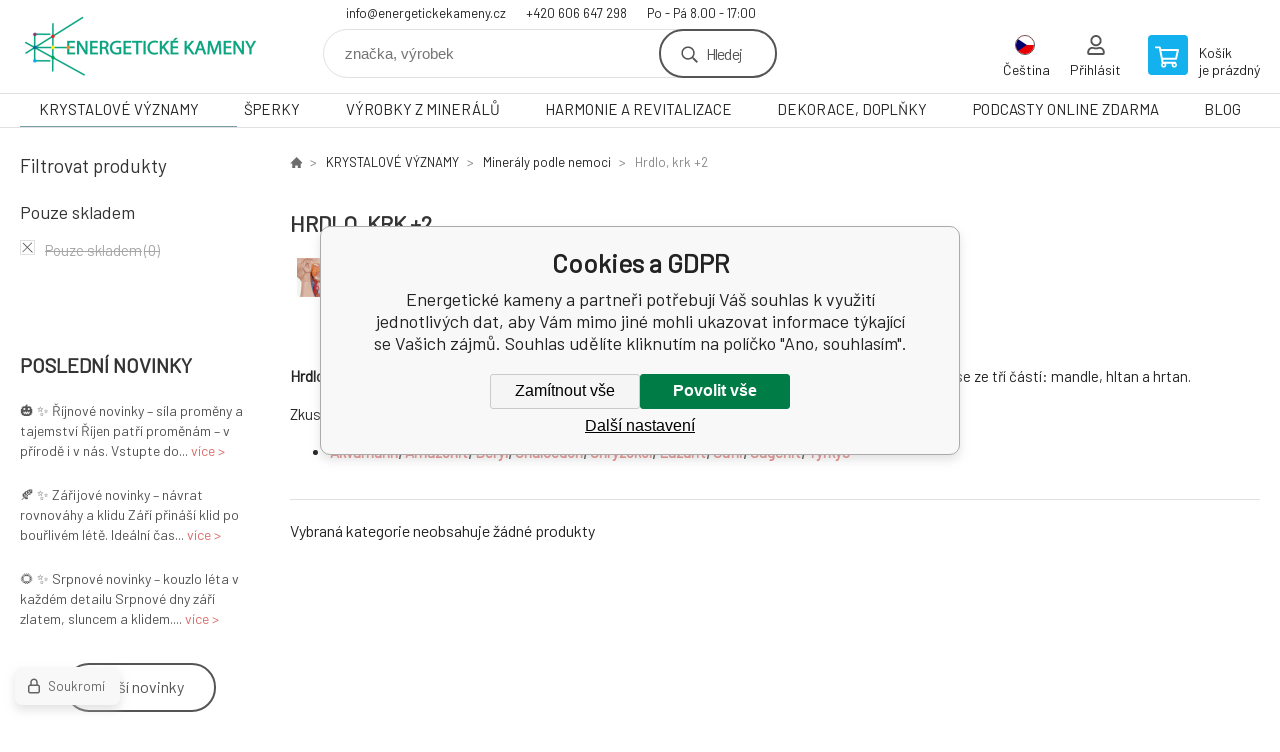

--- FILE ---
content_type: text/html; charset=utf-8
request_url: https://www.energetickekameny.cz/krystalove-vyznamy/mineraly-podle-nemoci/hrdlo-krk-2/
body_size: 10409
content:
<!DOCTYPE html><html lang="cs"><head prefix="og: http://ogp.me/ns# fb: http://ogp.me/ns/fb#"><meta name="author" content="Energetické kameny" data-binargon="{&quot;fce&quot;:&quot;2&quot;, &quot;id&quot;:&quot;5691&quot;, &quot;menaId&quot;:&quot;1&quot;, &quot;menaName&quot;:&quot;Kč&quot;, &quot;languageCode&quot;:&quot;cs-CZ&quot;, &quot;skindir&quot;:&quot;demoeshopkonfi&quot;, &quot;cmslang&quot;:&quot;1&quot;, &quot;langiso&quot;:&quot;cs&quot;, &quot;skinversion&quot;:1768899991, &quot;zemeProDoruceniISO&quot;:&quot;CZ&quot;}"><meta name="robots" content="index, follow, max-snippet:-1, max-image-preview:large"><meta http-equiv="content-type" content="text/html; charset=utf-8"><meta property="og:url" content="https://www.energetickekameny.cz/krystalove-vyznamy/mineraly-podle-nemoci/hrdlo-krk-2/"/><meta property="og:site_name" content="https://www.energetickekameny.cz"/><meta property="og:description" content="Hrdlo, krk +2"/><meta property="og:title" content="Hrdlo, krk +2"/><link rel="alternate" href="https://www.energetickekameny.cz/krystalove-vyznamy/mineraly-podle-nemoci/hrdlo-krk-2/" hreflang="cs-CZ" /><link rel="alternate" href="https://www.energetickekamene.sk/krystalove-vyznamy/mineraly-podle-nemoci/hrdlo-krk-2/" hreflang="sk-SK" /><link rel="alternate" href="https://www.healingstonestore.com/krystalove-vyznamy/mineraly-podle-nemoci/hrdlo-krk-2/" hreflang="en-US" /><link rel="alternate" href="https://www.kraftkristalle.de/krystalove-vyznamy/mineraly-podle-nemoci/hrdlo-krk-2/" hreflang="de-DE" /><link rel="alternate" href="https://www.energetickekameny.cz/krystalove-vyznamy/mineraly-podle-nemoci/hrdlo-krk-2/" hreflang="pl-PL" /><link rel="alternate" href="https://www.energetickekameny.cz/krystalove-vyznamy/mineraly-podle-nemoci/hrdlo-krk-2/" hreflang="hu-HU" />
       <link rel="image_src" href="https://www.energetickekameny.cz/imgcache/3/b/publicdoc-hrdlo_-1_-1_189675.jpg" />
       <meta property="og:image" content="https://www.energetickekameny.cz/imgcache/3/b/publicdoc-hrdlo_-1_-1_189675.jpg"/>
       <meta name="description" content="Hrdlo, krk +2">
<meta property="og:type" content="website"/><meta name="keywords" content="Hrdlo, krk +2">
<meta name="audience" content="all">
<link rel="canonical" href="https://www.energetickekameny.cz/krystalove-vyznamy/mineraly-podle-nemoci/hrdlo-krk-2/"><link rel="shortcut icon" href="https://www.energetickekameny.cz/favicon.ico" type="image/x-icon">

			<link rel="preconnect" href="https://fonts.googleapis.com"><link rel="dns-prefetch" href="https://fonts.googleapis.com"><link rel="preconnect" href="https://i.binargon.cz"><link rel="dns-prefetch" href="https://i.binargon.cz"><meta name="viewport" content="width=device-width,initial-scale=1"><title>Hrdlo, krk +2 - Energetické kameny</title><link rel="stylesheet" href="/skin/version-1768899991/demoeshopkonfi/css-obecne.css" type="text/css"><link rel="stylesheet" href="https://www.energetickekameny.cz/skin/demoeshopkonfi/fancybox/jquery.fancybox.css" type="text/css" media="screen"><link href="https://fonts.googleapis.com/css?family=Barlow:wght@300;400;500;600;700&amp;display=swap&amp;subset=latin-ext" rel="stylesheet"><!--commonTemplates_head--><script data-binargon="commonDataLayer (inline)">
    window.dataLayer = window.dataLayer || [];

		dataLayer.push({
		  _clear:true,
			"event":"binargon_page_view",
			"binargon":{
				"type":"category",
        "currency":"CZK",
				"fce":2
			}
		});

		dataLayer.push({
				"event":"binargon_actual_consent",
				"binargon":{
					"granted":[],
	        "not_granted":["78","85","86","92","93","94","95","96","97","98"]
				}
			});
		</script><!--EO commonTemplates_head--></head><body class="cmsBody" data-ajax="0"><div class="mainContainer mainContainer--fce2"><header class="header header--default header--menu-enabled-true header--client-1"><div class="header__desktop"><div class="headerDefault"><a class="logo logo--custom logo--default" href="https://www.energetickekameny.cz/" title="Energetické kameny" role="banner" style="background-image: url(https://www.energetickekameny.cz/imgcache/0/0/skin-demoeshopkonfi-logo-1_240_93_18618.png);">Energetické kameny</a><section class="headerContact"><a class="headerContact__item headerContact__item--email" href="mailto:info@energetickekameny.cz" rel="nofollow">info@energetickekameny.cz</a><a class="headerContact__item headerContact__item--phone" href="tel:+420%20606%20647%20298" rel="nofollow">+420 606 647 298</a><span class="headerContact__item headerContact__item--opening">Po - Pá 8.00 - 17:00</span></section><form class="search search--default" action="https://www.energetickekameny.cz/hledani/" method="post" role="search" id="js-search-form"><div class="search__container search__container--default"><input type="hidden" name="send" value="1"><input type="hidden" name="listpos" value="0"><input class="search__input search__input--default" type="text" name="as_search" placeholder="značka, výrobek" autocomplete="off" id="js-search-input"><button class="search__button search__button--default" type="submit">Hledej</button></div></form><section class="userMenu userMenu--default"><span class="userMenu__item userMenu__item--language js-fancy" href="#js-commonInternationalMenu"><div class="userMenu__icon userMenu__icon--language"><img src="https://i.binargon.cz/commonInternationalMenu/cz.svg" width="20" alt="" loading="lazy"></div><div class="userMenu__title">Čeština</div></span><a class="userMenu__item userMenu__item--signin js-fancy" href="#commonUserDialog" rel="nofollow"><div class="userMenu__icon userMenu__icon--signin"></div><div class="userMenu__title">Přihlásit</div></a></section><a class="cart cart--default" href="https://www.energetickekameny.cz/pokladna/?objagree=0&amp;wtemp_krok=1" rel="nofollow"><div class="cart__icon cart__icon--cart"></div><div class="cart__text"><div class="cart__title">Košík</div><div class="cart__sum">je prázdný</div></div></a></div></div><div class="header__mobile"><section class="headerMobile"><a class="logo logo--custom logo--mobile" href="https://www.energetickekameny.cz/" title="Energetické kameny" role="banner" style="background-image: url(https://www.energetickekameny.cz/imgcache/0/0/skin-demoeshopkonfi-logo-1_240_93_18618.png);">Energetické kameny</a><form class="search search--mobile" action="https://www.energetickekameny.cz/hledani/" method="post" role="search" id="js-search-form-mobile"><div class="search__container search__container--mobile"><input type="hidden" name="send" value="1"><input type="hidden" name="listpos" value="0"><input class="search__input search__input--mobile" type="text" name="as_search" placeholder="značka, výrobek" autocomplete="off" id="js-search-input-mobile"><button class="search__button search__button--mobile" type="submit">Hledej</button></div></form><div class="headerMobile__searchButton js-search-toggle">Hledej</div><a class="headerMobile__signInButton headerMobile__signInButton--signin js-fancy" href="#commonUserDialog"><div class="headerMobile__signInButton-icon"></div><div class="headerMobile__signInButton-title">Přihlásit</div></a><a class="cart cart--mobile" href="https://www.energetickekameny.cz/pokladna/?objagree=0&amp;wtemp_krok=1" rel="nofollow"><div class="cart__icon cart__icon--cart"></div><div class="cart__text"><div class="cart__title">Košík</div><div class="cart__sum">je prázdný</div></div></a><div class="headerMobile__menuButton" id="js-menu-button">Menu</div></section></div></header><nav class="menu"><div class="menu__container menu__container--visibleOnDesktop-true menu__container--textpagesOnly-false" id="js-menu"><div class="menu__items" id="js-menu-items"><span class="menu__item menu__item--eshop menu__item--selected js-menu-item
                            " data-id="-2147483604"><a class="menu__link" href="https://www.energetickekameny.cz/krystalove-vyznamy/" title="KRYSTALOVÉ VÝZNAMY" data-id="-2147483604">KRYSTALOVÉ VÝZNAMY</a></span><span class="menu__item menu__item--level-2 menu__item--eshop js-menu-item"><a class="menu__link" href="https://www.energetickekameny.cz/krystalove-vyznamy/atlas/" title="Atlas">Atlas</a></span><span class="menu__item menu__item--level-2 menu__item--eshop menu__item--selected js-menu-item"><a class="menu__link" href="https://www.energetickekameny.cz/krystalove-vyznamy/mineraly-podle-nemoci/" title="Minerály podle nemoci">Minerály podle nemoci</a></span><span class="menu__item menu__item--level-2 menu__item--eshop js-menu-item"><a class="menu__link" href="https://www.energetickekameny.cz/krystalove-vyznamy/mineraly-podle-vyznamu-a-vlastnosti/" title="Minerály podle významu a vlastností">Minerály podle významu a vlastností</a></span><span class="menu__item menu__item--level-2 menu__item--eshop js-menu-item"><a class="menu__link" href="https://www.energetickekameny.cz/krystalove-vyznamy/mineraly-podle-znameni/" title="Minerály podle znamení">Minerály podle znamení</a></span><span class="menu__item menu__item--level-2 menu__item--eshop js-menu-item"><a class="menu__link" href="https://www.energetickekameny.cz/krystalove-vyznamy/mineraly-podle-zivotniho-cisla/" title="Minerály podle životního čísla">Minerály podle životního čísla</a></span><span class="menu__item menu__item--level-2 menu__item--eshop js-menu-item"><a class="menu__link" href="https://www.energetickekameny.cz/krystalove-vyznamy/mineraly-podle-caker/" title="Minerály podle čaker">Minerály podle čaker</a></span><span class="menu__item menu__item--level-2 menu__item--eshop js-menu-item"><a class="menu__link" href="https://www.energetickekameny.cz/krystalove-vyznamy/lecive-kameny-podle-cinskeho-horoskopu/" title="Léčivé kameny podle čínského horoskopu">Léčivé kameny podle čínského horoskopu</a></span><span class="menu__item menu__item--level-2 menu__item--eshop js-menu-item"><a class="menu__link" href="https://www.energetickekameny.cz/krystalove-vyznamy/mineraly-podle-barev/" title="Minerály podle barev">Minerály podle barev</a></span><span class="menu__item menu__item--level-2 menu__item--eshop js-menu-item"><a class="menu__link" href="https://www.energetickekameny.cz/krystalove-vyznamy/magicke-symboly-obnovuje-prvotni-ciste-sily/" title="Magické symboly, obnovuje prvotní čisté síly">Magické symboly, obnovuje prvotní čisté síly</a></span><span class="menu__item menu__item--level-2 menu__item--eshop js-menu-item"><a class="menu__link" href="https://www.energetickekameny.cz/krystalove-vyznamy/vedeli-jste/" title="Věděli jste">Věděli jste</a></span><span class="menu__item menu__item--eshop js-menu-item
                            " data-id="-2147483613"><a class="menu__link" href="https://www.energetickekameny.cz/sperky/" title="ŠPERKY" data-id="-2147483613">ŠPERKY</a></span><span class="menu__item menu__item--level-2 menu__item--eshop js-menu-item"><a class="menu__link" href="https://www.energetickekameny.cz/sperky/naramky-z-polodrahokamu/" title="Náramky z polodrahokamů">Náramky z polodrahokamů</a></span><span class="menu__item menu__item--level-2 menu__item--eshop js-menu-item"><a class="menu__link" href="https://www.energetickekameny.cz/sperky/naramky-fosforeskujici-svitici/" title="Náramky fosforeskující - svítící">Náramky fosforeskující - svítící</a></span><span class="menu__item menu__item--level-2 menu__item--eshop js-menu-item"><a class="menu__link" href="https://www.energetickekameny.cz/sperky/kabbalah-pletene-a-kroucene-naramky/" title="Kabbalah, pletené a kroucené náramky">Kabbalah, pletené a kroucené náramky</a></span><span class="menu__item menu__item--level-2 menu__item--eshop js-menu-item"><a class="menu__link" href="https://www.energetickekameny.cz/sperky/privesky-na-naramek-stribrne/" title="Přívěsky na náramek, stříbrné">Přívěsky na náramek, stříbrné</a></span><span class="menu__item menu__item--level-2 menu__item--eshop js-menu-item"><a class="menu__link" href="https://www.energetickekameny.cz/sperky/cakrove-sperky/" title="Čakrové šperky">Čakrové šperky</a></span><span class="menu__item menu__item--level-2 menu__item--eshop js-menu-item"><a class="menu__link" href="https://www.energetickekameny.cz/sperky/orgonity/" title="Orgonity">Orgonity</a></span><span class="menu__item menu__item--level-2 menu__item--eshop js-menu-item"><a class="menu__link" href="https://www.energetickekameny.cz/sperky/privesky/" title="Přívěsky">Přívěsky</a></span><span class="menu__item menu__item--level-2 menu__item--eshop js-menu-item"><a class="menu__link" href="https://www.energetickekameny.cz/sperky/privesky-na-mobil-nalepky/" title="Přívěsky na mobil, nálepky">Přívěsky na mobil, nálepky</a></span><span class="menu__item menu__item--level-2 menu__item--eshop js-menu-item"><a class="menu__link" href="https://www.energetickekameny.cz/sperky/rudraksha/" title="Rudraksha">Rudraksha</a></span><span class="menu__item menu__item--level-2 menu__item--eshop js-menu-item"><a class="menu__link" href="https://www.energetickekameny.cz/sperky/nahrdelnik-japa-mala-modlitebni-kolo-cakrovy-nahrdelnik/" title="Náhrdelník, Japa Mala, modlitební kolo,  čakrový náhrdelník">Náhrdelník, Japa Mala, modlitební kolo,  čakrový náhrdelník</a></span><span class="menu__item menu__item--level-2 menu__item--eshop js-menu-item"><a class="menu__link" href="https://www.energetickekameny.cz/sperky/nahrdelniky-z-polodrahokamu/" title="Náhrdelníky z polodrahokamů">Náhrdelníky z polodrahokamů</a></span><span class="menu__item menu__item--level-2 menu__item--eshop js-menu-item"><a class="menu__link" href="https://www.energetickekameny.cz/sperky/aurazaric-nejsem-jen-sperk/" title="Aurazářič, nejsem jen šperk">Aurazářič, nejsem jen šperk</a></span><span class="menu__item menu__item--level-2 menu__item--eshop js-menu-item"><a class="menu__link" href="https://www.energetickekameny.cz/sperky/magicke-symboly-naramky/" title="Magické symboly, náramky">Magické symboly, náramky</a></span><span class="menu__item menu__item--level-2 menu__item--eshop js-menu-item"><a class="menu__link" href="https://www.energetickekameny.cz/sperky/modre-oko-matochandro-nazar/" title="Modré oko, Matóchandro, Nazar">Modré oko, Matóchandro, Nazar</a></span><span class="menu__item menu__item--level-2 menu__item--eshop js-menu-item"><a class="menu__link" href="https://www.energetickekameny.cz/sperky/tibetske-a-buddhisticke-ritualy/" title="Tibetské a buddhistické rituály">Tibetské a buddhistické rituály</a></span><span class="menu__item menu__item--level-2 menu__item--eshop js-menu-item"><a class="menu__link" href="https://www.energetickekameny.cz/sperky/pametni-urnove-privesky/" title="Pamětní, urnové přívěsky">Pamětní, urnové přívěsky</a></span><span class="menu__item menu__item--level-2 menu__item--eshop js-menu-item"><a class="menu__link" href="https://www.energetickekameny.cz/sperky/motivacni-naramky/" title="Motivační náramky">Motivační náramky</a></span><span class="menu__item menu__item--level-2 menu__item--eshop js-menu-item"><a class="menu__link" href="https://www.energetickekameny.cz/sperky/sperky-co-rozzari/" title="Šperky co rozzáří">Šperky co rozzáří</a></span><span class="menu__item menu__item--level-2 menu__item--eshop js-menu-item"><a class="menu__link" href="https://www.energetickekameny.cz/sperky/cistic-stribra/" title="Čistič stříbra">Čistič stříbra</a></span><span class="menu__item menu__item--eshop js-menu-item
                            " data-id="-2147483607"><a class="menu__link" href="https://www.energetickekameny.cz/vyrobky-z-mineralu/" title="VÝROBKY Z MINERÁLŮ" data-id="-2147483607">VÝROBKY Z MINERÁLŮ</a></span><span class="menu__item menu__item--level-2 menu__item--eshop js-menu-item"><a class="menu__link" href="https://www.energetickekameny.cz/vyrobky-z-mineralu/kameny-tromlovane-tamblovane-surovina/" title="Kameny tromlované / tamblované / surovina">Kameny tromlované / tamblované / surovina</a></span><span class="menu__item menu__item--level-2 menu__item--eshop js-menu-item"><a class="menu__link" href="https://www.energetickekameny.cz/vyrobky-z-mineralu/runove-kameny/" title="Runové kameny">Runové kameny</a></span><span class="menu__item menu__item--level-2 menu__item--eshop js-menu-item"><a class="menu__link" href="https://www.energetickekameny.cz/vyrobky-z-mineralu/amulety/" title="Amulety">Amulety</a></span><span class="menu__item menu__item--level-2 menu__item--eshop js-menu-item"><a class="menu__link" href="https://www.energetickekameny.cz/vyrobky-z-mineralu/figurky/" title="Figurky">Figurky</a></span><span class="menu__item menu__item--level-2 menu__item--eshop js-menu-item"><a class="menu__link" href="https://www.energetickekameny.cz/vyrobky-z-mineralu/hmatky/" title="Hmatky">Hmatky</a></span><span class="menu__item menu__item--level-2 menu__item--eshop js-menu-item"><a class="menu__link" href="https://www.energetickekameny.cz/vyrobky-z-mineralu/srdce/" title="Srdce">Srdce</a></span><span class="menu__item menu__item--level-2 menu__item--eshop js-menu-item"><a class="menu__link" href="https://www.energetickekameny.cz/vyrobky-z-mineralu/koule-vajicka/" title="Koule, vajíčka">Koule, vajíčka</a></span><span class="menu__item menu__item--level-2 menu__item--eshop js-menu-item"><a class="menu__link" href="https://www.energetickekameny.cz/vyrobky-z-mineralu/kyvadla/" title="Kyvadla">Kyvadla</a></span><span class="menu__item menu__item--level-2 menu__item--eshop js-menu-item"><a class="menu__link" href="https://www.energetickekameny.cz/vyrobky-z-mineralu/pyramidy/" title="Pyramidy">Pyramidy</a></span><span class="menu__item menu__item--level-2 menu__item--eshop js-menu-item"><a class="menu__link" href="https://www.energetickekameny.cz/vyrobky-z-mineralu/merkaba/" title="Merkaba">Merkaba</a></span><span class="menu__item menu__item--level-2 menu__item--eshop js-menu-item"><a class="menu__link" href="https://www.energetickekameny.cz/vyrobky-z-mineralu/misky/" title="Misky">Misky</a></span><span class="menu__item menu__item--level-2 menu__item--eshop js-menu-item"><a class="menu__link" href="https://www.energetickekameny.cz/vyrobky-z-mineralu/klicenky/" title="Klíčenky">Klíčenky</a></span><span class="menu__item menu__item--level-2 menu__item--eshop js-menu-item"><a class="menu__link" href="https://www.energetickekameny.cz/vyrobky-z-mineralu/donuty/" title="Donuty">Donuty</a></span><span class="menu__item menu__item--level-2 menu__item--eshop js-menu-item"><a class="menu__link" href="https://www.energetickekameny.cz/vyrobky-z-mineralu/koralky-z-mineralu/" title="Korálky z minerálů">Korálky z minerálů</a></span><span class="menu__item menu__item--level-2 menu__item--eshop js-menu-item"><a class="menu__link" href="https://www.energetickekameny.cz/vyrobky-z-mineralu/krystaly-cisti-vodu/" title="Krystaly - čistí vodu">Krystaly - čistí vodu</a></span><span class="menu__item menu__item--level-2 menu__item--eshop js-menu-item"><a class="menu__link" href="https://www.energetickekameny.cz/vyrobky-z-mineralu/svicny/" title="Svícny">Svícny</a></span><span class="menu__item menu__item--level-2 menu__item--eshop js-menu-item"><a class="menu__link" href="https://www.energetickekameny.cz/vyrobky-z-mineralu/gua-sha-masazni-valecky/" title="Gua Sha, masážní válečky">Gua Sha, masážní válečky</a></span><span class="menu__item menu__item--eshop js-menu-item
                            " data-id="-2147483612"><a class="menu__link" href="https://www.energetickekameny.cz/harmonie-a-revitalizace/" title="HARMONIE A REVITALIZACE" data-id="-2147483612">HARMONIE A REVITALIZACE</a></span><span class="menu__item menu__item--level-2 menu__item--eshop js-menu-item"><a class="menu__link" href="https://www.energetickekameny.cz/harmonie-a-revitalizace/krystaly-k-harmonizaci-vody/" title="Krystaly k harmonizaci vody">Krystaly k harmonizaci vody</a></span><span class="menu__item menu__item--level-2 menu__item--eshop js-menu-item"><a class="menu__link" href="https://www.energetickekameny.cz/harmonie-a-revitalizace/feng-shui/" title="Feng Shui">Feng Shui</a></span><span class="menu__item menu__item--level-2 menu__item--eshop js-menu-item"><a class="menu__link" href="https://www.energetickekameny.cz/harmonie-a-revitalizace/bankovka-hojnosti/" title="Bankovka hojnosti">Bankovka hojnosti</a></span><span class="menu__item menu__item--level-2 menu__item--eshop js-menu-item"><a class="menu__link" href="https://www.energetickekameny.cz/harmonie-a-revitalizace/podlozka-pod-kyvadlo/" title="Podložka pod kyvadlo">Podložka pod kyvadlo</a></span><span class="menu__item menu__item--eshop js-menu-item
                            " data-id="-2147483611"><a class="menu__link" href="https://www.energetickekameny.cz/dekorace-doplnky/" title="DEKORACE, DOPLŇKY" data-id="-2147483611">DEKORACE, DOPLŇKY</a></span><span class="menu__item menu__item--level-2 menu__item--eshop js-menu-item"><a class="menu__link" href="https://www.energetickekameny.cz/dekorace-doplnky/andele/" title="Andělé">Andělé</a></span><span class="menu__item menu__item--level-2 menu__item--eshop js-menu-item"><a class="menu__link" href="https://www.energetickekameny.cz/dekorace-doplnky/aromaterapie/" title="Aromaterapie">Aromaterapie</a></span><span class="menu__item menu__item--level-2 menu__item--eshop js-menu-item"><a class="menu__link" href="https://www.energetickekameny.cz/dekorace-doplnky/svicny-bodce/" title="Svícny, bodce">Svícny, bodce</a></span><span class="menu__item menu__item--level-2 menu__item--eshop js-menu-item"><a class="menu__link" href="https://www.energetickekameny.cz/dekorace-doplnky/lapac-snu/" title="Lapač snů">Lapač snů</a></span><span class="menu__item menu__item--level-2 menu__item--eshop js-menu-item"><a class="menu__link" href="https://www.energetickekameny.cz/dekorace-doplnky/svitilna-uv/" title="Svítilna UV">Svítilna UV</a></span><span class="menu__item menu__item--level-2 menu__item--eshop js-menu-item"><a class="menu__link" href="https://www.energetickekameny.cz/dekorace-doplnky/lupy/" title="Lupy">Lupy</a></span><span class="menu__item menu__item--level-2 menu__item--eshop js-menu-item"><a class="menu__link" href="https://www.energetickekameny.cz/dekorace-doplnky/balici-potreby/" title="Balící potřeby">Balící potřeby</a></span><span class="menu__item menu__item--eshop js-menu-item
                            " data-id="-2147483605"><a class="menu__link" href="https://www.energetickekameny.cz/podcasty-online-zdarma/" title="PODCASTY ONLINE ZDARMA" data-id="-2147483605">PODCASTY ONLINE ZDARMA</a></span><span class="menu__item menu__item--eshop js-menu-item
                            " data-id="-2147483603"><a class="menu__link" href="https://www.energetickekameny.cz/blog-2/" title="BLOG" data-id="-2147483603">BLOG</a></span></div><div class="menu__user" id="js-user-menu-mobile"><section class="userMenu userMenu--default"><span class="userMenu__item userMenu__item--language js-fancy" href="#js-commonInternationalMenu"><div class="userMenu__icon userMenu__icon--language"><img src="https://i.binargon.cz/commonInternationalMenu/cz.svg" width="20" alt="" loading="lazy"></div><div class="userMenu__title">Čeština</div></span><a class="userMenu__item userMenu__item--signin js-fancy" href="#commonUserDialog" rel="nofollow"><div class="userMenu__icon userMenu__icon--signin"></div><div class="userMenu__title">Přihlásit</div></a></section></div><div class="menu__contact" id="js-contact-mobile"><section class="headerContact"><a class="headerContact__item headerContact__item--email" href="mailto:info@energetickekameny.cz" rel="nofollow">info@energetickekameny.cz</a><a class="headerContact__item headerContact__item--phone" href="tel:+420%20606%20647%20298" rel="nofollow">+420 606 647 298</a><span class="headerContact__item headerContact__item--opening">Po - Pá 8.00 - 17:00</span></section></div></div></nav><aside class="containerLeft"><div class="containerFiltersLeft"><div class="filters__heading">Filtrovat produkty</div><div class="js-filters-left-column"><div class="js-filterCancel"></div><section class="filters filters--popup-false"><form id="id_commonFilterParametru_id1_1" action="https://www.energetickekameny.cz/krystalove-vyznamy/mineraly-podle-nemoci/hrdlo-krk-2/" method="post" class="commonFilterParametru commonFilterParametru_common" data-ajaxkatalog="filter"><input type="hidden" name="activateFilter2" value="1"><input type="hidden" name="justActivatedFilter" value="1"><input type="hidden" name="filterAreaCleaner[]" value=""><input type="hidden" name="filterAreaCleaner[]" value="stav"><input type="hidden" name="filterAreaCleaner[]" value="vyrobce"><input type="hidden" name="filterAreaCleaner[]" value="skladem"><span class="filterParam filterParam_checkbox filterParam_systemId_skladem" data-paramid="skladem"><span class="name name_checkbox name_systemId_skladem" data-paramid="skladem">Pouze skladem</span><span class="filterValues filterValues_checkbox filterValues_systemId_skladem" data-paramid="skladem" data-count="1"><label for="id_filtrId_id4_4" data-value="1" class="filterValue filterValue_checkbox filterValue_systemId_skladem disabledValue" title="Vypíše pouze produkty skladem"><input type="checkbox" name="stockonly" value="1" id="id_filtrId_id4_4" disabled onchange="document.getElementById('id_commonFilterParametru_id1_1').submit()"><span class="text">Pouze skladem</span><span class="count">(0)</span></label></span></span></form></section><section class="filters filters--popup-false"><form id="id_commonFilterParametru__5" action="https://www.energetickekameny.cz/krystalove-vyznamy/mineraly-podle-nemoci/hrdlo-krk-2/" method="post" class="commonFilterParametru commonFilterParametru_default" data-ajaxkatalog="filter"><input type="hidden" name="activateFilter2" value="1"><input type="hidden" name="justActivatedFilter" value="1"><input type="hidden" name="filterAreaCleaner[]" value=""></form></section><div class="js-filterCancel"></div></div></div><section class="textNews textNews--default"><div class="textNews__title">Poslední novinky</div><div class="textNews__items"><article class="textNews__item textNews__item--first"><a class="textNews__heading" href="https://www.energetickekameny.cz/4/" title=""></a><div class="textNews__text">🎃 ✨ Říjnové novinky – síla proměny a tajemství Říjen patří proměnám – v přírodě i v nás. Vstupte do... <a class="textNews__more" href="https://www.energetickekameny.cz/4/" title="">více &gt;
                            </a></div></article><article class="textNews__item"><a class="textNews__heading" href="https://www.energetickekameny.cz/3/" title=""></a><div class="textNews__text">🍂 ✨ Zářijové novinky – návrat rovnováhy a klidu Září přináší klid po bouřlivém létě. Ideální čas... <a class="textNews__more" href="https://www.energetickekameny.cz/3/" title="">více &gt;
                            </a></div></article><article class="textNews__item textNews__item--last"><a class="textNews__heading" href="https://www.energetickekameny.cz/2/" title=""></a><div class="textNews__text">🌻 ✨ Srpnové novinky – kouzlo léta v každém detailu Srpnové dny září zlatem, sluncem a klidem.... <a class="textNews__more" href="https://www.energetickekameny.cz/2/" title="">více &gt;
                            </a></div></article></div><div class="textNews__buttonContainer"><a class="textNews__all" href="https://www.energetickekameny.cz/novinky/" title="Další novinky">Další novinky</a></div></section></aside><main class="containerRight"><div class="fce2-3__breadcrumb"><nav class="commonBreadcrumb"><a class="commonBreadcrumb__item commonBreadcrumb__item--first" href="https://www.energetickekameny.cz" title="Síla přírody ve vaší dlani – Váš kámen. Váš záměr. Vaše síla."><span class="commonBreadcrumb__textHP"></span></a><a class="commonBreadcrumb__item commonBreadcrumb__item--regular" href="https://www.energetickekameny.cz/krystalove-vyznamy/" title="KRYSTALOVÉ VÝZNAMY">KRYSTALOVÉ VÝZNAMY</a><a class="commonBreadcrumb__item commonBreadcrumb__item--regular" href="https://www.energetickekameny.cz/krystalove-vyznamy/mineraly-podle-nemoci/" title="Minerály podle nemoci">Minerály podle nemoci</a><span class="commonBreadcrumb__item commonBreadcrumb__item--last" title="Hrdlo, krk +2">Hrdlo, krk +2</span></nav></div><div class="fce2-3__bannersContainer"></div><h1 class="fce2-3__heading">Hrdlo, krk +2</h1><section class="subcategories subcategories--textSmall subcategories--fce2"><a class="subcategory subcategory--textSmall subcategory--fce2 subcategory--level-4" href="https://www.energetickekameny.cz/krystalove-vyznamy/mineraly-podle-nemoci/hrdlo-krk-2/hrdlo/" title="Hrdlo"><div class="subcategory__image"><img class="subcategory__img" src="https://www.energetickekameny.cz/imgcache/2/a/publicdoc-hrdlo-1_40_40_189675.jpg" alt="Hrdlo" loading="lazy"></div><div class="subcategory__name">Hrdlo</div></a><a class="subcategory subcategory--textSmall subcategory--fce2 subcategory--level-4" href="https://www.energetickekameny.cz/krystalove-vyznamy/mineraly-podle-nemoci/hrdlo-krk-2/krk/" title="Krk"><div class="subcategory__image"><img class="subcategory__img" src="https://www.energetickekameny.cz/imgcache/6/4/publicdoc-krk_40_40_198565.jpg" alt="Krk" loading="lazy"></div><div class="subcategory__name">Krk</div></a></section><section class="categoryDescription categoryDescription--default categoryDescription--fce-2"><div class="categoryDescription__container categoryDescription__container--logo-false"><div class="categoryDescription__text typography typography--default" id="js-category-description-wrapping-default"><div id="js-category-description-inner-default"><p><b>Hrdlo</b> začíná v zadní části ústní dutiny a pokračuje do horních cest dýchacích a trávicího traktu a skládá se ze tří částí: mandle, hltan a hrtan.</p> <p>Zkuste některý z těchto minerálů:</p> <ul> <li><strong><a href="https://www.energetickekameny.cz/krystalove-vyznamy/atlas-kamenu/akvamarin-aquamarine/">Akvamarín</a>, <a href="https://www.energetickekameny.cz/krystalove-vyznamy/atlas-kamenu/amazonit-amazonite/">Amazonit</a>, <a href="https://www.energetickekameny.cz/krystalove-vyznamy/atlas-kamenu/beryl-heliodor-beryl/">Beryl</a>, <a href="https://www.energetickekameny.cz/krystalove-vyznamy/atlas-kamenu/chalcedon-chalcedony-kremen/">Chalcedon</a>, <a href="https://www.energetickekameny.cz/krystalove-vyznamy/atlas-kamenu/chryzokol-chrysocolla/">Chryzokol</a>, <a href="https://www.energetickekameny.cz/krystalove-vyznamy/atlas-kamenu/lapis-lazuri-lazurit/">Lazurit</a>, <a href="https://www.energetickekameny.cz/krystalove-vyznamy/atlas-kamenu/safir-sapphire/">Safír</a>, <a href="https://www.energetickekameny.cz/krystalove-vyznamy/atlas-kamenu/kristal-rutilovany-sagenit-cisti-energie-harmonie-emoce/">Sagenit</a>, <a href="https://www.energetickekameny.cz/krystalove-vyznamy/atlas-kamenu/tyrkys-turquoise/">Tyrkys</a></strong></li> </ul></div></div></div><div class="categoryDescription__button" id="js-category-description-button-default" data-more="Zobrazit více" data-less="Zobrazit méně">Zobrazit více</div></section><div class="js-filters-main-column"></div><div class="js-sort"><section class="sort"><div class="sort__filterButton js-popup-filters-button" data-common-count="false"><div class="sort__filterButtonRow sort__filterButtonRow--first">Filtrování</div><div class="sort__filterButtonRow sort__filterButtonRow--second">dle parametrů</div></div></section></div><section class="js-activeFilters"></section><div class="fce2-3__notice">Vybraná kategorie neobsahuje žádné produkty</div><section class="js-listcontrol"></section></main><div class="containerBenefits"><section class="benefits benefits--area-zapati"><a class="benefits__item"><div class="benefits__icon benefits__icon--heart"></div><div class="benefits__text"><div class="benefits__title">Nákup srdcem</div><div class="benefits__desc">Ručně vyrobeno, s láskou zabaleno.</div></div></a><a class="benefits__item" href="https://www.instagram.com/energetickekameny/"><div class="benefits__icon benefits__icon--instagram"></div><div class="benefits__text"><div class="benefits__title">Síla ukrytá v detailech</div><div class="benefits__desc">Objevte kameny a přívěsky s příběhem – sledujte naše novinky a inspiraci ze světa šperků</div></div></a><a class="benefits__item" href="https://m.facebook.com/energetickekameny/"><div class="benefits__icon benefits__icon--facebook"></div><div class="benefits__text"><div class="benefits__title">Energie, která má smysl</div><div class="benefits__desc">Každý kousek má příběh. Vybrané kameny a přívěsky, které vás podpoří v každodenním</div></div></a></section></div><section class="newsletter newsletter--fce2"><div class="newsletter__container"><div class="newsletter__text">Slevy a novinky e-mailem</div><form class="newsletter__form" method="post" action="https://www.energetickekameny.cz/krystalove-vyznamy/mineraly-podle-nemoci/hrdlo-krk-2/" id="js-newsletter"><input type="hidden" name="recaptchaResponse" id="recaptchaResponse"><input class="newsletter__input" type="email" name="enov" placeholder="@" required="true"><button class="newsletter__button" type="submit"><span class="newsletter__buttonText newsletter__buttonText--1">Chci</span><span class="newsletter__buttonText newsletter__buttonText--2">odebírat</span></button></form><div class="newsletter__contact"><a class="newsletter__link newsletter__link--email" href="mailto:info@energetickekameny.cz" rel="nofollow">info@energetickekameny.cz</a><a class="newsletter__link newsletter__link--phone" href="tel:+420%20606%20647%20298" rel="nofollow">+420 606 647 298</a></div></div></section><section class="preFooter preFooter--fce2"><div class="preFooter__content"><div class="preFooter__logo"><a class="logo logo--custom logo--footer" href="https://www.energetickekameny.cz/" title="Energetické kameny" role="banner" style="background-image: url(https://www.energetickekameny.cz/imgcache/0/0/skin-demoeshopkonfi-logo-1_240_93_18618.png);">Energetické kameny</a></div><address class="preFooter__address">MaKS Team s.r.o.<br>č:p: 371<br>696 72 Lipov<br>Česká republika<br>IČO: 21282790</address><div class="preFooter__textpages"><div class="preFooter__textpagesColumn preFooter__textpagesColumn--1"><div class="preFooter__textpagesButton js-prefooter-textpages-button" data-id="1">Proč si vybrat EK</div><ul class="footerTextpages footerTextpages--default js-footerTextpages" data-id="1"><li class="footerTextpages__item"><a href="https://www.energetickekameny.cz/o-nas/" title="O nás" class="footerTextpages__link ">O nás</a></li><li class="footerTextpages__item"><a href="https://www.energetickekameny.cz/snadna-reklamace/" title="Snadná reklamace" class="footerTextpages__link ">Snadná reklamace</a></li><li class="footerTextpages__item"><a href="https://www.energetickekameny.cz/vyhody-produktu/" title="Výhody produktů" class="footerTextpages__link ">Výhody produktů</a></li><li class="footerTextpages__item"><a href="https://www.energetickekameny.cz/pravidla-pro-souteze-na-fb/" title="Pravidla pro soutěže na FB" class="footerTextpages__link ">Pravidla pro soutěže na FB</a></li><li class="footerTextpages__item"><a href="https://www.energetickekameny.cz/puncovni-urad/" title="Puncovní úřad" class="footerTextpages__link ">Puncovní úřad</a></li><li class="footerTextpages__item"><a href="https://www.energetickekameny.cz/blog/" title="Blog" class="footerTextpages__link ">Blog</a></li></ul></div><div class="preFooter__textpagesColumn preFooter__textpagesColumn--2"><div class="preFooter__textpagesButton js-prefooter-textpages-button" data-id="2">Důležité odkazy</div><ul class="footerTextpages footerTextpages--default js-footerTextpages" data-id="2"><li class="footerTextpages__item footerTextpages__item--TXTOBCH"><a href="https://www.energetickekameny.cz/obchodni-podminky/" title="Obchodní podmínky" class="footerTextpages__link ">Obchodní podmínky</a></li><li class="footerTextpages__item"><a href="https://www.energetickekameny.cz/ochrana-osobnich-udaju/" title="Ochrana osobních údajů" class="footerTextpages__link ">Ochrana osobních údajů</a></li><li class="footerTextpages__item"><a href="https://www.energetickekameny.cz/doprava-a-platba/" title="Doprava a platba" class="footerTextpages__link ">Doprava a platba</a></li><li class="footerTextpages__item"><a href="https://www.energetickekameny.cz/sledovani-zasilek-1/" title="Sledování zásilek" class="footerTextpages__link ">Sledování zásilek</a></li><li class="footerTextpages__item"><a href="https://www.energetickekameny.cz/kontakty/" title="Kontakty" class="footerTextpages__link ">Kontakty</a></li><li class="footerTextpages__item"><a href="https://www.energetickekameny.cz/po-pa-8-00-17-00/" title="Po - Pá 8:00 - 17:00" class="footerTextpages__link ">Po - Pá 8:00 - 17:00</a></li><li class="footerTextpages__item"><a href="https://www.energetickekameny.cz/proc-se-registrovat/" title="Proč se registrovat?" class="footerTextpages__link ">Proč se registrovat?</a></li></ul></div></div><section class="social"><a class="social__item social__item--facebook" href="https://m.facebook.com/energetickekameny/" title="Facebook" target="_blank"></a><a class="social__item social__item--instagram" href="https://www.instagram.com/energetickekameny/" title="Instagram" target="_blank"></a></section><div class="preFooter__payments"><div class="preFooter__payment"><img src="https://i.binargon.cz/logo/mastercard_23.svg" width="50" height="31" loading="lazy" alt="Mastercard"></div><div class="preFooter__payment"><img src="https://i.binargon.cz/logo/visa_23.svg" width="77" height="25" loading="lazy" alt="Visa"></div><div class="preFooter__payment"><img src="https://i.binargon.cz/logo/comgate_horizontal.svg" width="106" height="25" loading="lazy" alt="Comgate"></div><div class="preFooter__payment"><img src="https://i.binargon.cz/logo/applepay_23.svg" width="61" height="38" loading="lazy" alt="ApplePay"></div><div class="preFooter__payment"><img src="https://i.binargon.cz/logo/zasilkovna_23.svg" width="132" height="30" loading="lazy" alt="Zásilkovna"></div></div></div></section><footer class="footer footer--fce2"><div class="footer__copyright"><span>Copyright © 2026 MaKS Team s.r.o. </span><span>Všechna práva vyhrazena.</span></div><div class="footer__binargon"><a target="_blank" href="https://www.binargon.cz/eshop/" title="eshop, tvorba eshopu, pronájem eshopu, pořízení eshopu, zhotovení e shopu">Tento eshop dodala firma</a> <a target="_blank" title="Binargon – řešení on-line prodeje, www stránek a podnikových informačních systémů" href="https://www.binargon.cz/">BINARGON.cz</a> - <a href="https://www.energetickekameny.cz/sitemap/" title="">Mapa stránek</a></div><div class="footer__captcha" id="binargonRecaptchaBadge"></div><script type="text/javascript" src="/admin/js/binargon.recaptchaBadge.js" async="true" defer></script></footer></div><script type="text/javascript" src="/admin/js/index.php?load=jquery,jquery.fancybox.pack,glide,forms,range4,slick,binargon.whisperer,ajaxcontroll,binargon.cEssoxKalkulacka,binargon.cDeliveryClass,binargon.commonFilterSearch,binargon.cProductsSortExplanation"></script><script type="text/javascript" src="https://www.energetickekameny.cz/version-1768899962/indexjs_2_1_demoeshopkonfi.js"></script><div class="commonUserDialog commonUserDialog--common-popup-false" id="commonUserDialog" style="display:none;"><div class="commonUserDialog__loginForm"><div class="commonUserDialog__loginForm__title">Přihlášení</div><form method="post" action="https://www.energetickekameny.cz/krystalove-vyznamy/mineraly-podle-nemoci/hrdlo-krk-2/" class="commonUserDialog__loginForm__form"><input type="hidden" name="loging" value="1"><div class="commonUserDialog__loginForm__row"><label class="commonUserDialog__loginForm__label commonUserDialog__loginForm__label--name">Uživatelské jméno:</label><input class="commonUserDialog__loginForm__input commonUserDialog__loginForm__input--name input" type="text" name="log_new" value="" autocomplete="username"></div><div class="commonUserDialog__loginForm__row"><label class="commonUserDialog__loginForm__label commonUserDialog__loginForm__label--password">Heslo:</label><input class="commonUserDialog__loginForm__input commonUserDialog__loginForm__input--password input" type="password" name="pass_new" value="" autocomplete="current-password"></div><div class="commonUserDialog__loginForm__row commonUserDialog__loginForm__row--buttonsWrap"><a class="commonUserDialog__loginForm__forgottenHref" href="https://www.energetickekameny.cz/prihlaseni/">Zapomenuté heslo</a><button class="commonUserDialog__loginForm__button button" type="submit">Přihlásit</button></div><div class="commonUserDialog__loginForm__row commonUserDialog__loginForm__row--facebook"></div><div class="commonUserDialog__loginForm__row commonUserDialog__loginForm__row--seznam"><a class="commonUserDialog__loginForm__seznamButton" href="https://www.energetickekameny.cz/libs/commonLogin/seznam.php" target="_blank"><img class="commonUserDialog__loginForm__seznamButton-icon" src="https://i.binargon.cz/logo/seznam-s.svg" width="16" height="16" alt="Seznam" loading="lazy"><span class="commonUserDialog__loginForm__seznamButton-title">Přihlásit přes Seznam</span></a></div><div class="commonUserDialog__loginForm__row commonUserDialog__loginForm__row--register"><span class="commonUserDialog__loginForm__registrationDesc">Nemáte ještě účet?<a class="commonUserDialog__loginForm__registrationHref" href="https://www.energetickekameny.cz/registrace/">Zaregistrujte se</a><span class="commonUserDialog__loginForm__registrationDot">.</span></span></div></form></div></div><section class="popUpFilters" id="js-popup-filters"><div class="popUpFilters__box"><div class="popUpFilters__close js-popup-filters-button"></div><div class="popUpFilters__container"><div class="filters__heading">Filtrovat produkty</div><div class="js-filters-popup"><div class="js-filterCancel"></div><section class="filters filters--popup-false"><form id="id_commonFilterParametru_id1_6" action="https://www.energetickekameny.cz/krystalove-vyznamy/mineraly-podle-nemoci/hrdlo-krk-2/" method="post" class="commonFilterParametru commonFilterParametru_common" data-ajaxkatalog="filter"><input type="hidden" name="activateFilter2" value="1"><input type="hidden" name="justActivatedFilter" value="1"><input type="hidden" name="filterAreaCleaner[]" value="stav,vyrobce,skladem,discountFilter"><span class="filterParam filterParam_checkbox filterParam_systemId_skladem" data-paramid="skladem"><span class="name name_checkbox name_systemId_skladem" data-paramid="skladem">Pouze skladem</span><span class="filterValues filterValues_checkbox filterValues_systemId_skladem" data-paramid="skladem" data-count="1"><label for="id_filtrId_id4_9" data-value="1" class="filterValue filterValue_checkbox filterValue_systemId_skladem disabledValue" title="Vypíše pouze produkty skladem"><input type="checkbox" name="stockonly" value="1" id="id_filtrId_id4_9" disabled onchange="document.getElementById('id_commonFilterParametru_id1_6').submit()"><span class="text">Pouze skladem</span><span class="count">(0)</span></label></span></span><input type="hidden" name="filterAreaCleaner[]" value=""><input type="hidden" name="filterAreaCleaner[]" value=""></form></section></div></div></div></section><!--commonTemplates (začátek)--><script data-binargon="cSeznamScripty (obecny)" type="text/javascript" src="https://c.seznam.cz/js/rc.js"></script><script data-binargon="cSeznamScripty (retargeting, consent=0)">

		var retargetingConf = {
			rtgId: 149956
			,consent: 0
				,pageType: "category"
		};

		
		if (window.rc && window.rc.retargetingHit) {
			window.rc.retargetingHit(retargetingConf);
		}
	</script><template data-binargon="commonPrivacyContainerStart (commonSklikRetargeting)" data-commonPrivacy="85"><script data-binargon="cSeznamScripty (retargeting, consent=1)">

		var retargetingConf = {
			rtgId: 149956
			,consent: 1
				,pageType: "category"
		};

		
		if (window.rc && window.rc.retargetingHit) {
			window.rc.retargetingHit(retargetingConf);
		}
	</script></template><script data-binargon="commonGTAG (zalozeni gtag dataLayeru - dela se vzdy)">
			window.dataLayer = window.dataLayer || [];
			function gtag(){dataLayer.push(arguments);}
			gtag("js",new Date());
		</script><script data-binargon="commonGTAG (consents default)">
			gtag("consent","default",{
				"functionality_storage":"denied",
				"security_storage":"denied",
				"analytics_storage":"denied",
				"ad_storage":"denied",
				"personalization_storage":"denied",
				"ad_personalization":"denied",
				"ad_user_data":"denied",
				"wait_for_update":500
			});
		</script><script data-binargon="commonGTAG (consents update)">
			gtag("consent","update",{
				"functionality_storage":"denied",
				"security_storage":"denied",
				"analytics_storage":"denied",
				"ad_storage":"denied",
				"personalization_storage":"denied",
				"ad_personalization":"denied",
				"ad_user_data":"denied"
			});
		</script><script data-binargon="commonGTAG (GA4)" async="true" src="https://www.googletagmanager.com/gtag/js?id=G-3T03M2ZGL3"></script><script data-binargon="commonGTAG (GA4)">
				gtag("config","G-3T03M2ZGL3",{
					"send_page_view":false
				});
			</script><script data-binargon="commonGTAG (Google Ads)" async="true" src="https://www.googletagmanager.com/gtag/js?id=AW-10869851918"></script><script data-binargon="commonGTAG (Google Ads)">
				gtag("config","AW-10869851918",{});
			</script><script data-binargon="commonGTAG (data stranky)">
			gtag("set",{
				"currency":"CZK",
				"linker":{
					"domains":["https://www.energetickekameny.cz/","https://www.energetickekamene.sk/","https://www.healingstonestore.com/","https://www.kraftkristalle.de/","https://www.energetickekameny.cz/","https://www.energetickekameny.cz/"],
					"decorate_forms": false
				}
			});

			
			gtag("event","page_view",{
				"ecomm_category":"KRYSTALOVÉ VÝZNAMY\/Minerály podle nemoci\/Hrdlo, krk +2","pagetype":"category","ecomm_pagetype":"category","dynx_pagetype":"category"
			});

			
				gtag("event","view_item_list",{
					"items":[]
				});
			</script><template data-binargon="commonPrivacyContainerStart (fb_facebook_pixel)" data-commonPrivacy="78"><script data-binargon="fb_facebook_pixel" defer>
			!function(f,b,e,v,n,t,s){if(f.fbq)return;n=f.fbq=function(){n.callMethod?
			n.callMethod.apply(n,arguments):n.queue.push(arguments)};if(!f._fbq)f._fbq=n;
			n.push=n;n.loaded=!0;n.version="2.0";n.queue=[];t=b.createElement(e);t.async=!0;
			t.src=v;s=b.getElementsByTagName(e)[0];s.parentNode.insertBefore(t,s)}(window,
			document,"script","//connect.facebook.net/en_US/fbevents.js");

			
			fbq("init", "388973075963976");
			fbq("track", "PageView");


			
			fbq("track", "ViewContent", {
				"content_name": "Hrdlo, krk +2","content_category": "KRYSTALOVÉ VÝZNAMY > Minerály podle nemoci > Hrdlo, krk +2","content_type": "product"
					,"currency": "CZK"
				
			});

			</script></template><script data-binargon="common_json-ld (breadcrumb)" type="application/ld+json">{"@context":"http://schema.org","@type":"BreadcrumbList","itemListElement": [{"@type":"ListItem","position": 1,"item":{"@id":"https:\/\/www.energetickekameny.cz","name":"Energetické kameny","image":""}},{"@type":"ListItem","position": 2,"item":{"@id":"https:\/\/www.energetickekameny.cz\/krystalove-vyznamy\/","name":"KRYSTALOVÉ VÝZNAMY","image":"https:\/\/www.energetickekameny.cz\/publicdoc\/krystalyimg-1698-1.jpg"}},{"@type":"ListItem","position": 3,"item":{"@id":"https:\/\/www.energetickekameny.cz\/krystalove-vyznamy\/mineraly-podle-nemoci\/","name":"Minerály podle nemoci","image":"https:\/\/www.energetickekameny.cz\/publicdoc\/lecive-kameny.jpg"}},{"@type":"ListItem","position": 4,"item":{"@id":"https:\/\/www.energetickekameny.cz\/krystalove-vyznamy\/mineraly-podle-nemoci\/hrdlo-krk-2\/","name":"Hrdlo, krk +2","image":"https:\/\/www.energetickekameny.cz\/publicdoc\/hrdlo.png"}}]}</script><link data-binargon="commonPrivacy (css)" href="/version-1768899961/libs/commonCss/commonPrivacy.css" rel="stylesheet" type="text/css" media="screen"><link data-binargon="commonPrivacy (preload)" href="/version-1768899991/admin/js/binargon.commonPrivacy.js" rel="preload" as="script"><template data-binargon="commonPrivacy (template)" class="js-commonPrivacy-scriptTemplate"><script data-binargon="commonPrivacy (data)">
				window.commonPrivacyDataLayer = window.commonPrivacyDataLayer || [];
        window.commonPrivacyPush = window.commonPrivacyPush || function(){window.commonPrivacyDataLayer.push(arguments);}
        window.commonPrivacyPush("souhlasy",[{"id":"78","systemId":"fb_facebook_pixel"},{"id":"85","systemId":"commonSklikRetargeting"},{"id":"86","systemId":"commonSklikIdentity"},{"id":"92","systemId":"gtag_functionality_storage"},{"id":"93","systemId":"gtag_security_storage"},{"id":"94","systemId":"gtag_analytics_storage"},{"id":"95","systemId":"gtag_ad_storage"},{"id":"96","systemId":"gtag_personalization_storage"},{"id":"97","systemId":"gtag_ad_personalization"},{"id":"98","systemId":"gtag_ad_user_data"}]);
        window.commonPrivacyPush("minimizedType",0);
				window.commonPrivacyPush("dataLayerVersion","2");
				window.commonPrivacyPush("dataLayerName","dataLayer");
				window.commonPrivacyPush("GTMversion",1);
      </script><script data-binargon="commonPrivacy (script)" src="/version-1768899991/admin/js/binargon.commonPrivacy.js" defer></script></template><div data-binargon="commonPrivacy" data-nosnippet="" class="commonPrivacy commonPrivacy--default commonPrivacy--center"><aside class="commonPrivacy__bar "><div class="commonPrivacy__header">Cookies a GDPR</div><div class="commonPrivacy__description">Energetické kameny a partneři potřebují Váš souhlas k využití jednotlivých dat, aby Vám mimo jiné mohli ukazovat informace týkající se Vašich zájmů. Souhlas udělíte kliknutím na políčko "Ano, souhlasím".</div><div class="commonPrivacy__buttons "><button class="commonPrivacy__button commonPrivacy__button--disallowAll" type="button" onclick="window.commonPrivacyDataLayer = window.commonPrivacyDataLayer || []; window.commonPrivacyPush = window.commonPrivacyPush || function(){window.commonPrivacyDataLayer.push(arguments);}; document.querySelectorAll('.js-commonPrivacy-scriptTemplate').forEach(template=&gt;{template.replaceWith(template.content)}); window.commonPrivacyPush('denyAll');">Zamítnout vše</button><button class="commonPrivacy__button commonPrivacy__button--allowAll" type="button" onclick="window.commonPrivacyDataLayer = window.commonPrivacyDataLayer || []; window.commonPrivacyPush = window.commonPrivacyPush || function(){window.commonPrivacyDataLayer.push(arguments);}; document.querySelectorAll('.js-commonPrivacy-scriptTemplate').forEach(template=&gt;{template.replaceWith(template.content)}); window.commonPrivacyPush('grantAll');">Povolit vše</button><button class="commonPrivacy__button commonPrivacy__button--options" type="button" onclick="window.commonPrivacyDataLayer = window.commonPrivacyDataLayer || []; window.commonPrivacyPush = window.commonPrivacyPush || function(){window.commonPrivacyDataLayer.push(arguments);}; document.querySelectorAll('.js-commonPrivacy-scriptTemplate').forEach(template=&gt;{template.replaceWith(template.content)}); window.commonPrivacyPush('showDetailed');">Další nastavení</button></div></aside><aside onclick="window.commonPrivacyDataLayer = window.commonPrivacyDataLayer || []; window.commonPrivacyPush = window.commonPrivacyPush || function(){window.commonPrivacyDataLayer.push(arguments);}; document.querySelectorAll('.js-commonPrivacy-scriptTemplate').forEach(template=&gt;{template.replaceWith(template.content)}); window.commonPrivacyPush('showDefault');" class="commonPrivacy__badge"><img class="commonPrivacy__badgeIcon" src="https://i.binargon.cz/commonPrivacy/rgba(100,100,100,1)/privacy.svg" alt=""><div class="commonPrivacy__badgeText">Soukromí</div></aside></div><!--commonTemplates (konec)--><section id="js-commonInternationalMenu" class="commonInternationalMenu commonInternationalMenu--common-popup-false"><div class="commonInternationalMenu__language"><a class="commonInternationalMenu__languageItem commonInternationalMenu__languageItem--selected commonInternationalMenu__languageItem--cz" hreflang="cz" href="https://www.energetickekameny.cz/krystalove-vyznamy/mineraly-podle-nemoci/hrdlo-krk-2/"><div class="commonInternationalMenu__languageName">Čeština</div><img class="commonInternationalMenu__languageFlag commonInternationalMenu__languageFlag--rectangle" src="https://i.binargon.cz/commonInternationalLangMenu/cz.svg" alt="cz" width="30" loading="lazy"><div class="commonInternationalMenu__languageRadio commonInternationalMenu__languageRadio--selected"></div></a><a class="commonInternationalMenu__languageItem commonInternationalMenu__languageItem--default commonInternationalMenu__languageItem--de" hreflang="de" href="https://www.kraftkristalle.de/krystalove-vyznamy/mineraly-podle-nemoci/hrdlo-krk-2/"><div class="commonInternationalMenu__languageName">Deutsh</div><img class="commonInternationalMenu__languageFlag commonInternationalMenu__languageFlag--rectangle" src="https://i.binargon.cz/commonInternationalLangMenu/de.svg" alt="de" width="30" loading="lazy"><div class="commonInternationalMenu__languageRadio commonInternationalMenu__languageRadio--default"></div></a><a class="commonInternationalMenu__languageItem commonInternationalMenu__languageItem--default commonInternationalMenu__languageItem--en" hreflang="en" href="https://www.healingstonestore.com/krystalove-vyznamy/mineraly-podle-nemoci/hrdlo-krk-2/"><div class="commonInternationalMenu__languageName">English</div><img class="commonInternationalMenu__languageFlag commonInternationalMenu__languageFlag--rectangle" src="https://i.binargon.cz/commonInternationalLangMenu/en.svg" alt="en" width="30" loading="lazy"><div class="commonInternationalMenu__languageRadio commonInternationalMenu__languageRadio--default"></div></a><a class="commonInternationalMenu__languageItem commonInternationalMenu__languageItem--default commonInternationalMenu__languageItem--hu" hreflang="hu" href="https://www.energetickekameny.cz/krystalove-vyznamy/mineraly-podle-nemoci/hrdlo-krk-2/"><div class="commonInternationalMenu__languageName">Hungarian</div><img class="commonInternationalMenu__languageFlag commonInternationalMenu__languageFlag--rectangle" src="https://i.binargon.cz/commonInternationalLangMenu/hu.svg" alt="hu" width="30" loading="lazy"><div class="commonInternationalMenu__languageRadio commonInternationalMenu__languageRadio--default"></div></a><a class="commonInternationalMenu__languageItem commonInternationalMenu__languageItem--default commonInternationalMenu__languageItem--pl" hreflang="pl" href="https://www.energetickekameny.cz/krystalove-vyznamy/mineraly-podle-nemoci/hrdlo-krk-2/"><div class="commonInternationalMenu__languageName">Polish</div><img class="commonInternationalMenu__languageFlag commonInternationalMenu__languageFlag--rectangle" src="https://i.binargon.cz/commonInternationalLangMenu/pl.svg" alt="pl" width="30" loading="lazy"><div class="commonInternationalMenu__languageRadio commonInternationalMenu__languageRadio--default"></div></a><a class="commonInternationalMenu__languageItem commonInternationalMenu__languageItem--default commonInternationalMenu__languageItem--sk" hreflang="sk" href="https://www.energetickekamene.sk/krystalove-vyznamy/mineraly-podle-nemoci/hrdlo-krk-2/"><div class="commonInternationalMenu__languageName">Slovenština</div><img class="commonInternationalMenu__languageFlag commonInternationalMenu__languageFlag--rectangle" src="https://i.binargon.cz/commonInternationalLangMenu/sk.svg" alt="sk" width="30" loading="lazy"><div class="commonInternationalMenu__languageRadio commonInternationalMenu__languageRadio--default"></div></a></div></section></body></html>


--- FILE ---
content_type: text/html; charset=utf-8
request_url: https://www.google.com/recaptcha/api2/anchor?ar=1&k=6Lfo7NEkAAAAAPzldvxb01qAlruSpExNRVAGTs53&co=aHR0cHM6Ly93d3cuZW5lcmdldGlja2VrYW1lbnkuY3o6NDQz&hl=en&v=PoyoqOPhxBO7pBk68S4YbpHZ&size=invisible&anchor-ms=20000&execute-ms=30000&cb=3adbiw5beg1g
body_size: 48915
content:
<!DOCTYPE HTML><html dir="ltr" lang="en"><head><meta http-equiv="Content-Type" content="text/html; charset=UTF-8">
<meta http-equiv="X-UA-Compatible" content="IE=edge">
<title>reCAPTCHA</title>
<style type="text/css">
/* cyrillic-ext */
@font-face {
  font-family: 'Roboto';
  font-style: normal;
  font-weight: 400;
  font-stretch: 100%;
  src: url(//fonts.gstatic.com/s/roboto/v48/KFO7CnqEu92Fr1ME7kSn66aGLdTylUAMa3GUBHMdazTgWw.woff2) format('woff2');
  unicode-range: U+0460-052F, U+1C80-1C8A, U+20B4, U+2DE0-2DFF, U+A640-A69F, U+FE2E-FE2F;
}
/* cyrillic */
@font-face {
  font-family: 'Roboto';
  font-style: normal;
  font-weight: 400;
  font-stretch: 100%;
  src: url(//fonts.gstatic.com/s/roboto/v48/KFO7CnqEu92Fr1ME7kSn66aGLdTylUAMa3iUBHMdazTgWw.woff2) format('woff2');
  unicode-range: U+0301, U+0400-045F, U+0490-0491, U+04B0-04B1, U+2116;
}
/* greek-ext */
@font-face {
  font-family: 'Roboto';
  font-style: normal;
  font-weight: 400;
  font-stretch: 100%;
  src: url(//fonts.gstatic.com/s/roboto/v48/KFO7CnqEu92Fr1ME7kSn66aGLdTylUAMa3CUBHMdazTgWw.woff2) format('woff2');
  unicode-range: U+1F00-1FFF;
}
/* greek */
@font-face {
  font-family: 'Roboto';
  font-style: normal;
  font-weight: 400;
  font-stretch: 100%;
  src: url(//fonts.gstatic.com/s/roboto/v48/KFO7CnqEu92Fr1ME7kSn66aGLdTylUAMa3-UBHMdazTgWw.woff2) format('woff2');
  unicode-range: U+0370-0377, U+037A-037F, U+0384-038A, U+038C, U+038E-03A1, U+03A3-03FF;
}
/* math */
@font-face {
  font-family: 'Roboto';
  font-style: normal;
  font-weight: 400;
  font-stretch: 100%;
  src: url(//fonts.gstatic.com/s/roboto/v48/KFO7CnqEu92Fr1ME7kSn66aGLdTylUAMawCUBHMdazTgWw.woff2) format('woff2');
  unicode-range: U+0302-0303, U+0305, U+0307-0308, U+0310, U+0312, U+0315, U+031A, U+0326-0327, U+032C, U+032F-0330, U+0332-0333, U+0338, U+033A, U+0346, U+034D, U+0391-03A1, U+03A3-03A9, U+03B1-03C9, U+03D1, U+03D5-03D6, U+03F0-03F1, U+03F4-03F5, U+2016-2017, U+2034-2038, U+203C, U+2040, U+2043, U+2047, U+2050, U+2057, U+205F, U+2070-2071, U+2074-208E, U+2090-209C, U+20D0-20DC, U+20E1, U+20E5-20EF, U+2100-2112, U+2114-2115, U+2117-2121, U+2123-214F, U+2190, U+2192, U+2194-21AE, U+21B0-21E5, U+21F1-21F2, U+21F4-2211, U+2213-2214, U+2216-22FF, U+2308-230B, U+2310, U+2319, U+231C-2321, U+2336-237A, U+237C, U+2395, U+239B-23B7, U+23D0, U+23DC-23E1, U+2474-2475, U+25AF, U+25B3, U+25B7, U+25BD, U+25C1, U+25CA, U+25CC, U+25FB, U+266D-266F, U+27C0-27FF, U+2900-2AFF, U+2B0E-2B11, U+2B30-2B4C, U+2BFE, U+3030, U+FF5B, U+FF5D, U+1D400-1D7FF, U+1EE00-1EEFF;
}
/* symbols */
@font-face {
  font-family: 'Roboto';
  font-style: normal;
  font-weight: 400;
  font-stretch: 100%;
  src: url(//fonts.gstatic.com/s/roboto/v48/KFO7CnqEu92Fr1ME7kSn66aGLdTylUAMaxKUBHMdazTgWw.woff2) format('woff2');
  unicode-range: U+0001-000C, U+000E-001F, U+007F-009F, U+20DD-20E0, U+20E2-20E4, U+2150-218F, U+2190, U+2192, U+2194-2199, U+21AF, U+21E6-21F0, U+21F3, U+2218-2219, U+2299, U+22C4-22C6, U+2300-243F, U+2440-244A, U+2460-24FF, U+25A0-27BF, U+2800-28FF, U+2921-2922, U+2981, U+29BF, U+29EB, U+2B00-2BFF, U+4DC0-4DFF, U+FFF9-FFFB, U+10140-1018E, U+10190-1019C, U+101A0, U+101D0-101FD, U+102E0-102FB, U+10E60-10E7E, U+1D2C0-1D2D3, U+1D2E0-1D37F, U+1F000-1F0FF, U+1F100-1F1AD, U+1F1E6-1F1FF, U+1F30D-1F30F, U+1F315, U+1F31C, U+1F31E, U+1F320-1F32C, U+1F336, U+1F378, U+1F37D, U+1F382, U+1F393-1F39F, U+1F3A7-1F3A8, U+1F3AC-1F3AF, U+1F3C2, U+1F3C4-1F3C6, U+1F3CA-1F3CE, U+1F3D4-1F3E0, U+1F3ED, U+1F3F1-1F3F3, U+1F3F5-1F3F7, U+1F408, U+1F415, U+1F41F, U+1F426, U+1F43F, U+1F441-1F442, U+1F444, U+1F446-1F449, U+1F44C-1F44E, U+1F453, U+1F46A, U+1F47D, U+1F4A3, U+1F4B0, U+1F4B3, U+1F4B9, U+1F4BB, U+1F4BF, U+1F4C8-1F4CB, U+1F4D6, U+1F4DA, U+1F4DF, U+1F4E3-1F4E6, U+1F4EA-1F4ED, U+1F4F7, U+1F4F9-1F4FB, U+1F4FD-1F4FE, U+1F503, U+1F507-1F50B, U+1F50D, U+1F512-1F513, U+1F53E-1F54A, U+1F54F-1F5FA, U+1F610, U+1F650-1F67F, U+1F687, U+1F68D, U+1F691, U+1F694, U+1F698, U+1F6AD, U+1F6B2, U+1F6B9-1F6BA, U+1F6BC, U+1F6C6-1F6CF, U+1F6D3-1F6D7, U+1F6E0-1F6EA, U+1F6F0-1F6F3, U+1F6F7-1F6FC, U+1F700-1F7FF, U+1F800-1F80B, U+1F810-1F847, U+1F850-1F859, U+1F860-1F887, U+1F890-1F8AD, U+1F8B0-1F8BB, U+1F8C0-1F8C1, U+1F900-1F90B, U+1F93B, U+1F946, U+1F984, U+1F996, U+1F9E9, U+1FA00-1FA6F, U+1FA70-1FA7C, U+1FA80-1FA89, U+1FA8F-1FAC6, U+1FACE-1FADC, U+1FADF-1FAE9, U+1FAF0-1FAF8, U+1FB00-1FBFF;
}
/* vietnamese */
@font-face {
  font-family: 'Roboto';
  font-style: normal;
  font-weight: 400;
  font-stretch: 100%;
  src: url(//fonts.gstatic.com/s/roboto/v48/KFO7CnqEu92Fr1ME7kSn66aGLdTylUAMa3OUBHMdazTgWw.woff2) format('woff2');
  unicode-range: U+0102-0103, U+0110-0111, U+0128-0129, U+0168-0169, U+01A0-01A1, U+01AF-01B0, U+0300-0301, U+0303-0304, U+0308-0309, U+0323, U+0329, U+1EA0-1EF9, U+20AB;
}
/* latin-ext */
@font-face {
  font-family: 'Roboto';
  font-style: normal;
  font-weight: 400;
  font-stretch: 100%;
  src: url(//fonts.gstatic.com/s/roboto/v48/KFO7CnqEu92Fr1ME7kSn66aGLdTylUAMa3KUBHMdazTgWw.woff2) format('woff2');
  unicode-range: U+0100-02BA, U+02BD-02C5, U+02C7-02CC, U+02CE-02D7, U+02DD-02FF, U+0304, U+0308, U+0329, U+1D00-1DBF, U+1E00-1E9F, U+1EF2-1EFF, U+2020, U+20A0-20AB, U+20AD-20C0, U+2113, U+2C60-2C7F, U+A720-A7FF;
}
/* latin */
@font-face {
  font-family: 'Roboto';
  font-style: normal;
  font-weight: 400;
  font-stretch: 100%;
  src: url(//fonts.gstatic.com/s/roboto/v48/KFO7CnqEu92Fr1ME7kSn66aGLdTylUAMa3yUBHMdazQ.woff2) format('woff2');
  unicode-range: U+0000-00FF, U+0131, U+0152-0153, U+02BB-02BC, U+02C6, U+02DA, U+02DC, U+0304, U+0308, U+0329, U+2000-206F, U+20AC, U+2122, U+2191, U+2193, U+2212, U+2215, U+FEFF, U+FFFD;
}
/* cyrillic-ext */
@font-face {
  font-family: 'Roboto';
  font-style: normal;
  font-weight: 500;
  font-stretch: 100%;
  src: url(//fonts.gstatic.com/s/roboto/v48/KFO7CnqEu92Fr1ME7kSn66aGLdTylUAMa3GUBHMdazTgWw.woff2) format('woff2');
  unicode-range: U+0460-052F, U+1C80-1C8A, U+20B4, U+2DE0-2DFF, U+A640-A69F, U+FE2E-FE2F;
}
/* cyrillic */
@font-face {
  font-family: 'Roboto';
  font-style: normal;
  font-weight: 500;
  font-stretch: 100%;
  src: url(//fonts.gstatic.com/s/roboto/v48/KFO7CnqEu92Fr1ME7kSn66aGLdTylUAMa3iUBHMdazTgWw.woff2) format('woff2');
  unicode-range: U+0301, U+0400-045F, U+0490-0491, U+04B0-04B1, U+2116;
}
/* greek-ext */
@font-face {
  font-family: 'Roboto';
  font-style: normal;
  font-weight: 500;
  font-stretch: 100%;
  src: url(//fonts.gstatic.com/s/roboto/v48/KFO7CnqEu92Fr1ME7kSn66aGLdTylUAMa3CUBHMdazTgWw.woff2) format('woff2');
  unicode-range: U+1F00-1FFF;
}
/* greek */
@font-face {
  font-family: 'Roboto';
  font-style: normal;
  font-weight: 500;
  font-stretch: 100%;
  src: url(//fonts.gstatic.com/s/roboto/v48/KFO7CnqEu92Fr1ME7kSn66aGLdTylUAMa3-UBHMdazTgWw.woff2) format('woff2');
  unicode-range: U+0370-0377, U+037A-037F, U+0384-038A, U+038C, U+038E-03A1, U+03A3-03FF;
}
/* math */
@font-face {
  font-family: 'Roboto';
  font-style: normal;
  font-weight: 500;
  font-stretch: 100%;
  src: url(//fonts.gstatic.com/s/roboto/v48/KFO7CnqEu92Fr1ME7kSn66aGLdTylUAMawCUBHMdazTgWw.woff2) format('woff2');
  unicode-range: U+0302-0303, U+0305, U+0307-0308, U+0310, U+0312, U+0315, U+031A, U+0326-0327, U+032C, U+032F-0330, U+0332-0333, U+0338, U+033A, U+0346, U+034D, U+0391-03A1, U+03A3-03A9, U+03B1-03C9, U+03D1, U+03D5-03D6, U+03F0-03F1, U+03F4-03F5, U+2016-2017, U+2034-2038, U+203C, U+2040, U+2043, U+2047, U+2050, U+2057, U+205F, U+2070-2071, U+2074-208E, U+2090-209C, U+20D0-20DC, U+20E1, U+20E5-20EF, U+2100-2112, U+2114-2115, U+2117-2121, U+2123-214F, U+2190, U+2192, U+2194-21AE, U+21B0-21E5, U+21F1-21F2, U+21F4-2211, U+2213-2214, U+2216-22FF, U+2308-230B, U+2310, U+2319, U+231C-2321, U+2336-237A, U+237C, U+2395, U+239B-23B7, U+23D0, U+23DC-23E1, U+2474-2475, U+25AF, U+25B3, U+25B7, U+25BD, U+25C1, U+25CA, U+25CC, U+25FB, U+266D-266F, U+27C0-27FF, U+2900-2AFF, U+2B0E-2B11, U+2B30-2B4C, U+2BFE, U+3030, U+FF5B, U+FF5D, U+1D400-1D7FF, U+1EE00-1EEFF;
}
/* symbols */
@font-face {
  font-family: 'Roboto';
  font-style: normal;
  font-weight: 500;
  font-stretch: 100%;
  src: url(//fonts.gstatic.com/s/roboto/v48/KFO7CnqEu92Fr1ME7kSn66aGLdTylUAMaxKUBHMdazTgWw.woff2) format('woff2');
  unicode-range: U+0001-000C, U+000E-001F, U+007F-009F, U+20DD-20E0, U+20E2-20E4, U+2150-218F, U+2190, U+2192, U+2194-2199, U+21AF, U+21E6-21F0, U+21F3, U+2218-2219, U+2299, U+22C4-22C6, U+2300-243F, U+2440-244A, U+2460-24FF, U+25A0-27BF, U+2800-28FF, U+2921-2922, U+2981, U+29BF, U+29EB, U+2B00-2BFF, U+4DC0-4DFF, U+FFF9-FFFB, U+10140-1018E, U+10190-1019C, U+101A0, U+101D0-101FD, U+102E0-102FB, U+10E60-10E7E, U+1D2C0-1D2D3, U+1D2E0-1D37F, U+1F000-1F0FF, U+1F100-1F1AD, U+1F1E6-1F1FF, U+1F30D-1F30F, U+1F315, U+1F31C, U+1F31E, U+1F320-1F32C, U+1F336, U+1F378, U+1F37D, U+1F382, U+1F393-1F39F, U+1F3A7-1F3A8, U+1F3AC-1F3AF, U+1F3C2, U+1F3C4-1F3C6, U+1F3CA-1F3CE, U+1F3D4-1F3E0, U+1F3ED, U+1F3F1-1F3F3, U+1F3F5-1F3F7, U+1F408, U+1F415, U+1F41F, U+1F426, U+1F43F, U+1F441-1F442, U+1F444, U+1F446-1F449, U+1F44C-1F44E, U+1F453, U+1F46A, U+1F47D, U+1F4A3, U+1F4B0, U+1F4B3, U+1F4B9, U+1F4BB, U+1F4BF, U+1F4C8-1F4CB, U+1F4D6, U+1F4DA, U+1F4DF, U+1F4E3-1F4E6, U+1F4EA-1F4ED, U+1F4F7, U+1F4F9-1F4FB, U+1F4FD-1F4FE, U+1F503, U+1F507-1F50B, U+1F50D, U+1F512-1F513, U+1F53E-1F54A, U+1F54F-1F5FA, U+1F610, U+1F650-1F67F, U+1F687, U+1F68D, U+1F691, U+1F694, U+1F698, U+1F6AD, U+1F6B2, U+1F6B9-1F6BA, U+1F6BC, U+1F6C6-1F6CF, U+1F6D3-1F6D7, U+1F6E0-1F6EA, U+1F6F0-1F6F3, U+1F6F7-1F6FC, U+1F700-1F7FF, U+1F800-1F80B, U+1F810-1F847, U+1F850-1F859, U+1F860-1F887, U+1F890-1F8AD, U+1F8B0-1F8BB, U+1F8C0-1F8C1, U+1F900-1F90B, U+1F93B, U+1F946, U+1F984, U+1F996, U+1F9E9, U+1FA00-1FA6F, U+1FA70-1FA7C, U+1FA80-1FA89, U+1FA8F-1FAC6, U+1FACE-1FADC, U+1FADF-1FAE9, U+1FAF0-1FAF8, U+1FB00-1FBFF;
}
/* vietnamese */
@font-face {
  font-family: 'Roboto';
  font-style: normal;
  font-weight: 500;
  font-stretch: 100%;
  src: url(//fonts.gstatic.com/s/roboto/v48/KFO7CnqEu92Fr1ME7kSn66aGLdTylUAMa3OUBHMdazTgWw.woff2) format('woff2');
  unicode-range: U+0102-0103, U+0110-0111, U+0128-0129, U+0168-0169, U+01A0-01A1, U+01AF-01B0, U+0300-0301, U+0303-0304, U+0308-0309, U+0323, U+0329, U+1EA0-1EF9, U+20AB;
}
/* latin-ext */
@font-face {
  font-family: 'Roboto';
  font-style: normal;
  font-weight: 500;
  font-stretch: 100%;
  src: url(//fonts.gstatic.com/s/roboto/v48/KFO7CnqEu92Fr1ME7kSn66aGLdTylUAMa3KUBHMdazTgWw.woff2) format('woff2');
  unicode-range: U+0100-02BA, U+02BD-02C5, U+02C7-02CC, U+02CE-02D7, U+02DD-02FF, U+0304, U+0308, U+0329, U+1D00-1DBF, U+1E00-1E9F, U+1EF2-1EFF, U+2020, U+20A0-20AB, U+20AD-20C0, U+2113, U+2C60-2C7F, U+A720-A7FF;
}
/* latin */
@font-face {
  font-family: 'Roboto';
  font-style: normal;
  font-weight: 500;
  font-stretch: 100%;
  src: url(//fonts.gstatic.com/s/roboto/v48/KFO7CnqEu92Fr1ME7kSn66aGLdTylUAMa3yUBHMdazQ.woff2) format('woff2');
  unicode-range: U+0000-00FF, U+0131, U+0152-0153, U+02BB-02BC, U+02C6, U+02DA, U+02DC, U+0304, U+0308, U+0329, U+2000-206F, U+20AC, U+2122, U+2191, U+2193, U+2212, U+2215, U+FEFF, U+FFFD;
}
/* cyrillic-ext */
@font-face {
  font-family: 'Roboto';
  font-style: normal;
  font-weight: 900;
  font-stretch: 100%;
  src: url(//fonts.gstatic.com/s/roboto/v48/KFO7CnqEu92Fr1ME7kSn66aGLdTylUAMa3GUBHMdazTgWw.woff2) format('woff2');
  unicode-range: U+0460-052F, U+1C80-1C8A, U+20B4, U+2DE0-2DFF, U+A640-A69F, U+FE2E-FE2F;
}
/* cyrillic */
@font-face {
  font-family: 'Roboto';
  font-style: normal;
  font-weight: 900;
  font-stretch: 100%;
  src: url(//fonts.gstatic.com/s/roboto/v48/KFO7CnqEu92Fr1ME7kSn66aGLdTylUAMa3iUBHMdazTgWw.woff2) format('woff2');
  unicode-range: U+0301, U+0400-045F, U+0490-0491, U+04B0-04B1, U+2116;
}
/* greek-ext */
@font-face {
  font-family: 'Roboto';
  font-style: normal;
  font-weight: 900;
  font-stretch: 100%;
  src: url(//fonts.gstatic.com/s/roboto/v48/KFO7CnqEu92Fr1ME7kSn66aGLdTylUAMa3CUBHMdazTgWw.woff2) format('woff2');
  unicode-range: U+1F00-1FFF;
}
/* greek */
@font-face {
  font-family: 'Roboto';
  font-style: normal;
  font-weight: 900;
  font-stretch: 100%;
  src: url(//fonts.gstatic.com/s/roboto/v48/KFO7CnqEu92Fr1ME7kSn66aGLdTylUAMa3-UBHMdazTgWw.woff2) format('woff2');
  unicode-range: U+0370-0377, U+037A-037F, U+0384-038A, U+038C, U+038E-03A1, U+03A3-03FF;
}
/* math */
@font-face {
  font-family: 'Roboto';
  font-style: normal;
  font-weight: 900;
  font-stretch: 100%;
  src: url(//fonts.gstatic.com/s/roboto/v48/KFO7CnqEu92Fr1ME7kSn66aGLdTylUAMawCUBHMdazTgWw.woff2) format('woff2');
  unicode-range: U+0302-0303, U+0305, U+0307-0308, U+0310, U+0312, U+0315, U+031A, U+0326-0327, U+032C, U+032F-0330, U+0332-0333, U+0338, U+033A, U+0346, U+034D, U+0391-03A1, U+03A3-03A9, U+03B1-03C9, U+03D1, U+03D5-03D6, U+03F0-03F1, U+03F4-03F5, U+2016-2017, U+2034-2038, U+203C, U+2040, U+2043, U+2047, U+2050, U+2057, U+205F, U+2070-2071, U+2074-208E, U+2090-209C, U+20D0-20DC, U+20E1, U+20E5-20EF, U+2100-2112, U+2114-2115, U+2117-2121, U+2123-214F, U+2190, U+2192, U+2194-21AE, U+21B0-21E5, U+21F1-21F2, U+21F4-2211, U+2213-2214, U+2216-22FF, U+2308-230B, U+2310, U+2319, U+231C-2321, U+2336-237A, U+237C, U+2395, U+239B-23B7, U+23D0, U+23DC-23E1, U+2474-2475, U+25AF, U+25B3, U+25B7, U+25BD, U+25C1, U+25CA, U+25CC, U+25FB, U+266D-266F, U+27C0-27FF, U+2900-2AFF, U+2B0E-2B11, U+2B30-2B4C, U+2BFE, U+3030, U+FF5B, U+FF5D, U+1D400-1D7FF, U+1EE00-1EEFF;
}
/* symbols */
@font-face {
  font-family: 'Roboto';
  font-style: normal;
  font-weight: 900;
  font-stretch: 100%;
  src: url(//fonts.gstatic.com/s/roboto/v48/KFO7CnqEu92Fr1ME7kSn66aGLdTylUAMaxKUBHMdazTgWw.woff2) format('woff2');
  unicode-range: U+0001-000C, U+000E-001F, U+007F-009F, U+20DD-20E0, U+20E2-20E4, U+2150-218F, U+2190, U+2192, U+2194-2199, U+21AF, U+21E6-21F0, U+21F3, U+2218-2219, U+2299, U+22C4-22C6, U+2300-243F, U+2440-244A, U+2460-24FF, U+25A0-27BF, U+2800-28FF, U+2921-2922, U+2981, U+29BF, U+29EB, U+2B00-2BFF, U+4DC0-4DFF, U+FFF9-FFFB, U+10140-1018E, U+10190-1019C, U+101A0, U+101D0-101FD, U+102E0-102FB, U+10E60-10E7E, U+1D2C0-1D2D3, U+1D2E0-1D37F, U+1F000-1F0FF, U+1F100-1F1AD, U+1F1E6-1F1FF, U+1F30D-1F30F, U+1F315, U+1F31C, U+1F31E, U+1F320-1F32C, U+1F336, U+1F378, U+1F37D, U+1F382, U+1F393-1F39F, U+1F3A7-1F3A8, U+1F3AC-1F3AF, U+1F3C2, U+1F3C4-1F3C6, U+1F3CA-1F3CE, U+1F3D4-1F3E0, U+1F3ED, U+1F3F1-1F3F3, U+1F3F5-1F3F7, U+1F408, U+1F415, U+1F41F, U+1F426, U+1F43F, U+1F441-1F442, U+1F444, U+1F446-1F449, U+1F44C-1F44E, U+1F453, U+1F46A, U+1F47D, U+1F4A3, U+1F4B0, U+1F4B3, U+1F4B9, U+1F4BB, U+1F4BF, U+1F4C8-1F4CB, U+1F4D6, U+1F4DA, U+1F4DF, U+1F4E3-1F4E6, U+1F4EA-1F4ED, U+1F4F7, U+1F4F9-1F4FB, U+1F4FD-1F4FE, U+1F503, U+1F507-1F50B, U+1F50D, U+1F512-1F513, U+1F53E-1F54A, U+1F54F-1F5FA, U+1F610, U+1F650-1F67F, U+1F687, U+1F68D, U+1F691, U+1F694, U+1F698, U+1F6AD, U+1F6B2, U+1F6B9-1F6BA, U+1F6BC, U+1F6C6-1F6CF, U+1F6D3-1F6D7, U+1F6E0-1F6EA, U+1F6F0-1F6F3, U+1F6F7-1F6FC, U+1F700-1F7FF, U+1F800-1F80B, U+1F810-1F847, U+1F850-1F859, U+1F860-1F887, U+1F890-1F8AD, U+1F8B0-1F8BB, U+1F8C0-1F8C1, U+1F900-1F90B, U+1F93B, U+1F946, U+1F984, U+1F996, U+1F9E9, U+1FA00-1FA6F, U+1FA70-1FA7C, U+1FA80-1FA89, U+1FA8F-1FAC6, U+1FACE-1FADC, U+1FADF-1FAE9, U+1FAF0-1FAF8, U+1FB00-1FBFF;
}
/* vietnamese */
@font-face {
  font-family: 'Roboto';
  font-style: normal;
  font-weight: 900;
  font-stretch: 100%;
  src: url(//fonts.gstatic.com/s/roboto/v48/KFO7CnqEu92Fr1ME7kSn66aGLdTylUAMa3OUBHMdazTgWw.woff2) format('woff2');
  unicode-range: U+0102-0103, U+0110-0111, U+0128-0129, U+0168-0169, U+01A0-01A1, U+01AF-01B0, U+0300-0301, U+0303-0304, U+0308-0309, U+0323, U+0329, U+1EA0-1EF9, U+20AB;
}
/* latin-ext */
@font-face {
  font-family: 'Roboto';
  font-style: normal;
  font-weight: 900;
  font-stretch: 100%;
  src: url(//fonts.gstatic.com/s/roboto/v48/KFO7CnqEu92Fr1ME7kSn66aGLdTylUAMa3KUBHMdazTgWw.woff2) format('woff2');
  unicode-range: U+0100-02BA, U+02BD-02C5, U+02C7-02CC, U+02CE-02D7, U+02DD-02FF, U+0304, U+0308, U+0329, U+1D00-1DBF, U+1E00-1E9F, U+1EF2-1EFF, U+2020, U+20A0-20AB, U+20AD-20C0, U+2113, U+2C60-2C7F, U+A720-A7FF;
}
/* latin */
@font-face {
  font-family: 'Roboto';
  font-style: normal;
  font-weight: 900;
  font-stretch: 100%;
  src: url(//fonts.gstatic.com/s/roboto/v48/KFO7CnqEu92Fr1ME7kSn66aGLdTylUAMa3yUBHMdazQ.woff2) format('woff2');
  unicode-range: U+0000-00FF, U+0131, U+0152-0153, U+02BB-02BC, U+02C6, U+02DA, U+02DC, U+0304, U+0308, U+0329, U+2000-206F, U+20AC, U+2122, U+2191, U+2193, U+2212, U+2215, U+FEFF, U+FFFD;
}

</style>
<link rel="stylesheet" type="text/css" href="https://www.gstatic.com/recaptcha/releases/PoyoqOPhxBO7pBk68S4YbpHZ/styles__ltr.css">
<script nonce="OBBcZltw0NOjpssyb4WF0g" type="text/javascript">window['__recaptcha_api'] = 'https://www.google.com/recaptcha/api2/';</script>
<script type="text/javascript" src="https://www.gstatic.com/recaptcha/releases/PoyoqOPhxBO7pBk68S4YbpHZ/recaptcha__en.js" nonce="OBBcZltw0NOjpssyb4WF0g">
      
    </script></head>
<body><div id="rc-anchor-alert" class="rc-anchor-alert"></div>
<input type="hidden" id="recaptcha-token" value="[base64]">
<script type="text/javascript" nonce="OBBcZltw0NOjpssyb4WF0g">
      recaptcha.anchor.Main.init("[\x22ainput\x22,[\x22bgdata\x22,\x22\x22,\[base64]/[base64]/[base64]/ZyhXLGgpOnEoW04sMjEsbF0sVywwKSxoKSxmYWxzZSxmYWxzZSl9Y2F0Y2goayl7RygzNTgsVyk/[base64]/[base64]/[base64]/[base64]/[base64]/[base64]/[base64]/bmV3IEJbT10oRFswXSk6dz09Mj9uZXcgQltPXShEWzBdLERbMV0pOnc9PTM/bmV3IEJbT10oRFswXSxEWzFdLERbMl0pOnc9PTQ/[base64]/[base64]/[base64]/[base64]/[base64]\\u003d\x22,\[base64]\\u003d\x22,\x22w6A5LcOhTW8RwoXCgcKzw7pJwpZTwqfCm8K7QcO/GsOMCsK5DsK+w6MsOjPDm3LDocOpwqw7f8Odf8KNKyXDncKqwp4OwpnCgxTDhm3CksKVw6pHw7AGf8KSwoTDnsO5EcK5YsOOwrzDjWAKw5JVXT9wwqo7wqIkwqs9bxoCwrjCoSoMdsKxwq1dw6rDsi/CrxxjT2PDj2LCvsOLwrBJwrHCgBjDu8OXwrnCgcObfDpWwpTCg8OhX8OKw4fDhx/Cj1nCisKdw6rDssKNOFrDrn/ClWnDlMK8EsOhVlpIXVsJwofCqAlfw67DiMOofcOhw6LDsldsw6ltbcK3wpU6Ijx3KzLCq0XCsV1jcsOzw7Z0QcOewp4gVTbCjWMtw7TDusKGA8KtS8KZJMOXwobCicKYw49QwpBrY8OveEbDr1Nkw57Dsy/DojIyw5wJO8OZwo9swovDvcO6wq5uewYGwrLCkMOeY0zCs8KXT8K0w7Iiw5IZJ8OaFcOHMsKww6wPRsO2ADrCjmMPTlQ7w5TDg14dwqrDmMKuc8KFfMOJwrXDsMOGD23Dm8OYOGc5w73CssO2PcK7CW/DgMK0TzPCr8KlwoJ9w4JQwoHDn8KDb1NpJMOuaEHCtFpVHcKRMzrCs8KGwq9iez3CuW/[base64]/EWV5w60rGE8zw6bDv1fDtDjCpsKtw6Y9EmfDpsK1OcO4wrN6OWLDtcK/FsKTw5PCmsOPQsKJPD0SQcO6OiwCwrnCi8KTHcOMw6QAKMK/HVMraGRIwq59c8Kkw7XCsELCmCjDhEIawqrCmMOpw7DCqsO4UsKYSwcywqQ0w68DYcKFw7J1OCdbw4lDbWINLsOGw7HCscOxecO3wovDsgTDpjLCoC7CuwFQWMKnw48lwpQiw5AawqBKwrfCoy7Dr0xvMz11UjjDucOnX8OCW2fCucKjw5JGPQkcCMOjwpsmNWQ/[base64]/[base64]/w5bDq8OAdsKIXDfDuW/CjwgawoXCs8OfUwfCrcOzasODwrMjwqrDghcgwoFiNk8hwojDn0/[base64]/wr/DssOqOcKXwq88wqJVLyt1wrjCu3UMdsOaIsK/UjIJw6I5wrnCjMOgDMKqw4leB8K2LsKCT2Vhwp3CisODDsKfNcOXccKKasKPe8KPEjEyGcOfw7oIw6fChMOFw6ZjM0DCscOqw4bDt212CE5uwq7DhTkxwqTDpH/DuMK/wqYCJVvCuMK2P17DpcOXf2rCjgvCuVJsdcKzwpHDuMKpwqtULsKgXcKewpMhwq/Cj2VZMMOnesOLcyw/w5PDqHJnwqs7JMKPdMOINXfDsnQLG8Oiwr/Ckh/CgcOzb8O/S1MbL1I6w4lbAjnDhE4dw6PDo2PCt1ZQOA3DjCLDlcOvw74fw6PDrMKmC8OAbTJkdMOJwpYGHmvDscKLGcKiwoHCvg9jDMOqw5kaWMKbw74zXydewpd/w5DDv2B9fsOSwqDDvsODIMKGw6VAwq1OwplSw5VQAyEAwqHCusORfg3CuzovesOXEsOIHsKow5APIiHDr8Ogw6rCi8KKw4PCkDnCtBjDpw/Dln7CiCDCq8OrwqnDvmLCtUFjR8KEwoDChzTClRbDgxc3w4YFwp/DjcKww7fDgRMAdMOIw5/DscKpXcOVwq/DncKmw6LCsRl+w79gwpFrw5R8wqPCgCJGw6pZPRrDhMOOHxvDl2TDlsOxJMOgw6Bxw7dFG8OEwo/DvsOLIWXCmhIcJQ/DujNNwrgRw6DDkkQwKEbCr34PHsKTRUp/w7l6NAhcwpTDoMKMKGdMwqJKwodiw7lzMcK0TMOVw7jDn8KMwprDq8Kgw7dZwqLDvSFKwojCrTrCocONeA3CpGbCr8KWFsOneCkZw4Eiw7J9H2zCtTxuwqYCw4d2WWxTSsK+CMOEEcOAF8Kmw6U2w4/Dl8OpUHTCsxsfwpBUCsO7wpPDt19+XlbDvATDtWdVw6nCrTwacsKHFBvCqlfChgJXWQ/Dr8Ogw7Z5XMOoAsKsw5xRwoc5wrM9Bnt4woXDpsKfwqXDiGBZwofCqmpIbUBPB8OEw5bCoGXCkGwRwp/Di0ZUaUB5IsOjFSzChcKCw4bCgMKOXX/CozV2McK/[base64]/ChzXDhMKpwoRvwp0Ow5xsAE7CljNMw7sDLB/CusOZQcO8WELDqT06IcO8wqEXU04DG8ORw6jCmDY/wpPDssKVw5bDg8KTDgtDZcK3wqjCvsOTcCzCg8Kkw4vCkDTDocOYw6/CuMKLwphXLyrCnsKTAsOgWBjCjcK/wrXCsBAHwp/DsHItw5rCgAFhwpnCn8O2wo5cwqVGwqjDgcOSGcOSw4LCqQFfw70MwrZEw7rDv8KEw4M3wrQwE8OaPn/Dm33DisK7w6M7w55Dw6gkwo1MLBpUUMKxGMK0w4YiLF/CtA3CgsKXFCMEDcKoRnlYw5gzw5XDksOjw4PCscKJFcKTXsOVVSnDmMKoKMKMwqjCg8OFWMOIwrXCgVDDsnDDpSPDjh8fHsKaFMOVeRXDn8KkPH4vw4DCnCbCljpVwr/DoMOPw5ECwo/[base64]/[base64]/DhkDCn3sRw7nCkG4EwrvDgQxawrXCsm9fw6TCugY+wqoYw7kEwpEUw5FXw6M+NMKKw6zDoEjCnMKkPcKJesOCwqPCkA5NWTAdWsKiw4TCpsO8WMKGwp9IwoIANyxJwoDCu3wzw7nDlyRcw7HCl2d5w4Qow57DlhYFwrUDw7fDucKpVHLDmCp6S8OTQ8Kdwq/Cm8OsTlgKJsKhwr3Cs3zDlsOOw6fDpcOlZcKRNDAfTHMqw6jCn19+w6zDtsKOwr9Ewq9Jwp/CtT/Cq8OUXcKNwotUcyMkA8Owwrcrw4fCgsOFwqBSFMKpI8O3THzDj8KRwq/[base64]/w7URw5kXw4I7woTCp8KmNA3Dq8KMwrcvwpzDqxMNw7xNRG8AVlHCr2rCoAcDw6Uoa8OyAhMaw7/CmsO/wrbDin0vBcOTw7FiQGMFwr3DvsKewrLDhcKEw6jCp8OlwpvDlcKmVnFJwpXCi3FZChDDhMOsPcOjw6HDu8OXw4llwpvCqsKRwofCocKQXWLCgzUsw4nCj3nDsUXDhMOwwqIPU8KkCcKWcRLDhzkNw7HDiMOkwrpAwrjCjsKywq/CrUcudcKTw6HCjcOow40/[base64]/[base64]/NlFoU1t5w6UmWyvDlHhBw7TDgcKVcUwWMcKrWMOwSTt7w7vDulpBEkoyW8ORw63DgQsqwqknw7VmH0zDvlfCscK7FcKTwpzDgcO/wr3DmMKBFCTCrMKRYyfCjcKrwo9uwojDtsKbwr9/[base64]/NlbDoF/DkMO3QXnCjMORTMKfwqHDn8O/w4/CmsKxwq0nw4kvwot8w57DpH3CkmzDilbDnsKZw5HDozJnwoBvQsKRC8KUE8KkwpPCtcKnJsKgwo50LXtfJsK/OcKSw7MHwogbfcKiwqUGczcCwo50Q8KKwrAxw5zDi2BiZ0PDlsOuwqvCtsOBCDPCosOKwoUzw7sLwr5HNcOeTnF6CsOxbMKiJ8OWKgjCnjQnw6vDuXYLw6hLwo0bw6LCmHUjL8OXwrnDlRIUw6nCjGTCvcKyC1XDu8O/K1pRW0YDIMK5wrrDt1/CkcOvw7XDnlPDhMOKbAPDnkpuwrN4w6xJwqPClsODwooBR8KAGDzDgTrCqBPDhS7DoW1ow7HDucKsZyoUwqlaasOrw4p3ZMORTTt/UsKocMODfMO6w4PCm1jCugsDDcKtZg7CnsKKw4PCv3RnwrI/SsO5P8OHw4nDgRtSw6LDomlew73CpsKhwo7DjsO+wqzCpgjDijB8wo/CkgnCjsK4B0ATw7nDscKJZFrDrsKGw5c2D0PCpFTCrcKjwqDCtyAgwrHCkiPCucOjw74CwoU9wq7Dvk4IXMO7wqvDmT0PSMOHMMK0ek3DpsKdFQHCn8K8wrAFwr1VYD3Dm8OLw7ARb8OMw70RfcOgE8O3KcOpORsGw5AZwoRlw5rDkW7DpB/CpsOxwprCr8K8PMKWw4nCpwTCicOFUcOfCE4uHngbPMKGwr7Cgxocw7zChlDCnRrCgwstwrfDhMK0w5JDOlgIw4jCqH/Dk8KoJ0UTw6xFeMKXw5Q3wrAhw4fDlEvDq1dcw5sfwrYdw5DDocOwwoTDocK7w4EqGcKNw5LCmwzClMOtaE7CoFfCtcO5BwvCncK/bHLCgsOrwqMoCypEw7HDqHIGe8OGf8OnwqzCvxPClMKEWcOIw5XDvC5hQy/CohzDusKnwo1Zw6LCrMOEwqTDvRTDg8KEw4fCiRN0wrvCnCnCkMOVKT9OARzDvsKPcAnDj8OQwrIUw4PDjWEWw6djwrzCnS/CoMOkw4jCvMOUWsOlOMOtbsO2VsKVw6N5FMO0w7zDt0RJd8O+EcKtZsOlN8OsHyfDv8KgwpkKdgfCqQ7DqMOJw5HCvyIJw6d/wpbDnQTCp15BwpzDj8KVw7bDuG1iw7VNOsKJKcORwrpqU8KcHm4tw7PCuSbDusKFwpM6A8KqCSc7woQKwpUWQRbDvCgCw7g4w4tVw7XCm2/Cql9Fw5bDhx8vVW/Ct2oWwpnCnGPDjFbDjcKubUMFw7LCow7CkhHDosO1w4HCjcKfw4RUwplZRQrDnX5Fw5LDs8KsMsKiwoTCssKJwrMGKsO8PsKJw7Vcw417fSEFekvDjsOYw5/[base64]/w5bCtcKlw7fDgFfDojvDmWh4w79wwoNpwrjCgwAqwp3CsD0aK8K6wpViwrTCgcK9w4pvwoQMAsOxbhHDujNnHcK+cTZ/wqjDvMO4PMKKIXc8w7dcOMKrKsKfwrRKw7/Cq8O7DgA2w5ITw7zCjA3Cm8O6UcKjORHDssO3wqZfw6Y6w4HDtmLDpmhFw4IFDgrDjTUgWsODwojDvGsbw5XCtsO5XAYOw4PCqcOYw6fDqsOZAjoOw4wQwobCrmFiVkvCgBbCqsOnw7XCqRhUfsKhD8OAw5vDlFPCvE/CrMKBIFggw5tJPVbDrsKTesOgw4HDrWvCnsKIw4glXX1Jw4XDh8OSw68mw5fDlX/DnG3Dv2Uyw4/DicKBwozDk8ODw5LDuigmwr9sO8KUOjfCt2PCtFk2wqUqPEgTCcK8wrdsDk1CO37CqFzCjcKnOcK5b2DCrBsFw5BCw4/CsWRlw6c9OzLCrsKew7ZWw7jCnMOkYFEswonDq8Oaw7tmKsO0w5pZw4bDgMO0wpIkw7x2w5vChcO3VTDDiznCu8OlPExMw4YUM1TCosOpCMK/[base64]/Ct8KOJcKHw64ARGIyXcKEJMO7w6bDpMOwwol2K8Kjc8Oyw45zw4zDv8KSJmDDhz4CwqhKVHlfw6jDhgLCisOPfgFVwosYEn7DrsOYwpnCr8OfwoLCosKlwqnDkygjwrzClFPCncKpwo5GSg/DnMOCw4fCpcK/w6FKwrPDsTQGVnzDoDfDtV4sQmDDu2Ajwo/[base64]/HjowwrtCe8Ohw6d1wrUJwoDCnMKkw44oNMKKFzHCrMOgw6TDq8KGw5ZAVsOHRsO8wpnCvhNmWMKvw57Dn8Oew4RdwovChhEyU8O8dU8ASMOMwoYdQcOCQMOYWWnClW8HIsKYT3bDnMKvAnHCs8KWw4jCh8KTFMO/w5LDunrClcKJw7PDohzCkRHCrsOiS8Kpw6U/FiVywqdPBTFDwonChsKCw4LCjsOawrDCh8OZwrhBccKhwpjDl8O7w7AcQizDnX4tBkZkw7Ayw4Vcw7XCslTDm3obCRfDrMOHXwrCgy3DqMOtThrCk8K5w5PCjMKOG21DCkd0AMK1w4IHBBrCtkFTw4/Cmkl9w6EUwrDDpsORGsO/w5DDhcKrWHbCgcOFDMKRwrxEwqfDmMKPDkbDhX4Hw7fDilUbesKkSGVmw4nClsOuw6TDksK3G1nCqCIVKMOnAcOpZcOYw5NHHjPDocO3wqDDr8O7wrjDi8KBw7AHN8KswovDhMOuUyPCgMKhd8O5w5d9wr/CnMKCwrl5M8OpQMKmwr1SwpPCo8K6fHvDvcKlw5vDn14pwrI1SsKcwoFpVVXDgcKXGFp3w7zCnkI/w6rDu1TDii7DhgPCqDh1wqbDlcOYwpDCrsO/wrovQsOLX8OTT8OBRGTChsKCAylPwrHDnURDwqoWIT4yNU8Iw57CgsOvwpDDgcKfwq98w6ATUB8wwolobU/Di8OBw5DDo8KPw7nDrxzDhkIow4TCosOzG8OERQ/DuXLDqUXCocK1bwQKYkfCq3fDjMKXwr1FSRZ2w5fDpRQXan/CjXXDgAInXDvCiMKGfcOyRTYRw5VtH8KawqY/dkwYf8OFw6zCvcK7UwIJw4zDmsKpLGguVsOrEMOqUTjCjUd0wobChsKnwp5aKibDlMOwPcKwGyfClynDtMKnRjVhHULCu8Kewq8swpEMJsORR8ORwqbCh8OxQktFwpxrdcKILsOrw6/CqkoYLsK/[base64]/[base64]/GsKswrFADjLDom/DulvDo0DDtcO/w5JTw7HDscOSw4BNDhHCnCrCuzVow5JDW37CjBLCk8O/w49YJHwvw6vCncKrw4nDqsKiEyAaw6pXwoRTIwRJIcKkfhnDl8ORw4fDpMKnwrrDqMOIwrLCljXCj8OOFgfCixk9BGJ8wqfDj8O6IsK7CMKzNmrDr8KLw4oMRsKgB3p7UcOqfsK5VSPChG7DmsObwoDDgMO9S8KEwoHDscKyw7/DmU5rw6cCw7szY34wZxtGwr3Dk3DCtVTCvybDsxnDlGHDgwvDssOhw5wDck/Cn2tBXMO7wpcRwp/DtsKqwpw4w6sJBMOFPsKLwrF2BcKYwonCp8Kcw4Vaw7Vlw5wHwp5POsOxwrFECz7Cplg9w4zDpQPCg8ORwoQ/F1fCgDdZwrlKwpAWJMOhMcO4wrMHw6dNwrV2woZQWWrDhTTDgQ/Dvlpyw6PDnMKbZsO4w7zDs8KQwpDDsMK4w4bDicKrw6bDrcOsEnd2W2lxwrzCvg5lesKhb8OuFMKxwrQ9woPDnwlTwqFRwoN+wrZAXHM3w7gWUXobAcKcOcOYBmgVw43DgcOaw5XDojc/[base64]/[base64]/KQvCiMKWfGIZw6Eqw7DDuG/DuXPCisKzw5QWIl3DrmHDn8KISMOleMOGZ8OmZBLDp31JwpJDUsOdFANgWQRBwoLCn8KZCjbCm8Ohw6fDi8ORWkQzUR/[base64]/DtcKrwpR/[base64]/CrWjCgzYITsO1dsOMZ8ObJMOddMO0OcKNw5DCggzDol/[base64]/wr/CkMO6wrcARMOLNwrCkjvDnmHCp3zCrmtdwosAbXUCTsKOwrXDs1/DsjAHw5XCiHrDu8KoV8OIwrJLwovDjMK3wo8+wqvCvMKHw5Rmw7Zmw5bDlsOQw7HDhz3DmjTCnsO4aWfCncKtFcOiwonCmlPDp8Kqw6d/V8KCw4A5DMO7dcKJw4w4MsKVw6HDv8OyXyvDslnCol4qw7RTCApOdhLDkV7DpMOTGwpnw7Q/wpFdw47Do8Ohw7cHO8KIw6xHwqkYwrHDozzDpXbDr8K9w7rDq1fCj8OFwpHDuQjCmcOvFsKdPxvCkBHCj1/[base64]/ecKuVDdjwpPCpsOBwpHCiVM9eAhiVcO1wpPDgz9dw7w8asOjwqdIYMKLw7XDsUpjwqskw7Fawq4hwqnCqm3CksKYBAbDoWPDr8OfCmrCnMKweD/[base64]/Cn8KmFhTCqz0jZ8K3w6DCgcKOE8KEIcOjGQbCqMO6wrLDlBnDnm9/RsKBwonDqMOcwqVtwptcw5PCkRLDtBwsWcOXw4PCmcORHhN/csOuw6B4woLDgX/[base64]/wrHCvmPCsVkqOBLCpcO5GVjCt8KtYG/DiiMuSsKHYj3DhMKvworDqlsdV8KSf8OJwqEZw7TCncOoRRcGwpTChcOswpMNYgvCk8KOw6AQwpbDn8OVecOVfRcLwoPDpMO6wrJbwoTChgjDkDwRKMKNwqYXQXsgNsOQeMKUw5bDvMK/w4/DnMKzw5ZawpPCiMOSOsODHcKaVR3CpMOMwqxDwr0Wwo8dXhjCjDfCs3hAP8OAS23DhsKICcK8Q3fCu8O+HcOkXlXDoMO6WAvDsRPDlcOHGMK8JB3DscK0RHM6XnJlXMOmMwc1w7tPBMKow7NOw7/[base64]/DhigZOjTChk5MX8KPF8Olw5DCiMKMwqxKwpVpA8OGK3fCmjzDs1HChcKPCcOvw79mKMOGQ8OuwpzDr8OlAMOpaMKrw7TDv1c3DcKXMzzCqRrDvnvDmGELw50SXnnDv8Kfw5HDmsK7IcKAJMK/YcOaeMKYR09nw5Nee0wXw5/[base64]/wr01WGDDvMK5CsKyeWl1w45vwojCmsKfwonCrMK0w51MU8OZw59AdsOiYVtCcGTCl1/Dl2fDi8KZwp7Dr8KVw5PCiQ1mGsOxAyvDo8KvwqFRG2jDi33DhFjDpMK2wovDrMO/w55dNFPDrTbDvUpoDMKjw7/DkSvCp0XCumN3PMOlwr4oJQgkK8OywrdMw7vCiMOkw4dxwrTDrmM6wobCjAjCocO+wqp3PknDvHzCgmHDoBjCuMOLwrhCw6XChV5BU8KYMi/[base64]/[base64]/[base64]/bSgdbkVxAcK/S8OwHi/CqjEOVcKaEsO+aX0Uw4TDvsObTcO4w5xdWlvDvkFXcErDqsO3w4/DpS/CszzDul3ChsOeFzVYbsKMVwNOwoghwpHClMOMH8KhHsKLJHhQworDp1UQM8Kyw7jChMKbJMK1w5bDlcOxZW0dOsO2Q8OYwo/Ck3TDlsKJU23CqcKgZSrDiMKBYG8uw4tJwpR9wp7CrEvDpsKgw4IxesOpTcOTMcKXWcOzRMKGO8KQIcKJwoEYwqQ5wpwRwqBbAsKbZmTCu8KcanYOTQZzJ8ODf8KLGMKswpAVYW3CoGnDrl3DhMOSwoVBWQrDmMKkwqDCmsOowpPCr8O7w5VUcsK/OTomwpbCrcOsaxfClnV3Z8KGGW/DnsK7w5Z/U8KDwol7w5LDsMKrFRodwprCusKfFm8bw7bDlCbDpE7Dl8OdKsO1HzIKw4PDh3jDrSTDgmp7w6F9NMOcwpPDvD1Ewo1Ow5QyScOXwqYyEwbDpyTChcKGwpFIDsKlw4dcw5tlwqZjw5V8wpQew7rCucKJIVjCk0dZw7gAwr/DuwHDqlN5w7tfwqF+w4I9woDDu3kaa8KvUMOvw4jCj8ORw4Fzwo/DusOtwqvDnnc6wro0w7nDtiDCoEHDtVnCsiHDk8Oiw63CgsOzblR8wps2wonDgkrCssKGwr/DrxpfK3rDhMO/AlkHHcOGT18KwqDDixXCkcKhMkjCvsKmCcOOw47CmsONw6LDv8Kbwo3CqGRBwr8hB8Kkw65Fwqp2woLDpVrDrMKBbX3Co8OfdC3CnMOwQyF4FsKMWcKIwoTCosO0wqjDpk4Pc1/DrsKhwp1/[base64]/DicKSaMOfwrrCrnzCsA7Co2t5w6TDtkTDrsK2WGJYH8O9w5/DgQBCOxHDvsOEOcKywprDs3bDlsOqM8OgIWNmS8OfZMKkYzEpX8OTLMKbw4XCoMKGwqzCp1sbw6xVw6PDpMOrCsKpScK8I8OINcOeWcKMwq7DpjzCsTDCt1J8esKVw5rDhMKlwobDrcK5IcOzwo3Dm2UDBAzChx/DpRVrE8Ksw4HCqg/DpSlvS8Kvw7w8wqVGUn/Cnng3UsODwr7ChMOjw6JbVcKZG8KMw7NiwqsuwpfDlcKswowNWGzCrMKmwo4FwoISM8OEV8K+w5bDqT4mbsOZP8KHw5rDvcOyYgpvw4vDvyLDpg7CkA5HEU0jGzXDgcO6OTcDwpHCjlDCi2DChsKVwoTDi8KJXxrCujDCtxdHTXPCgnzClB/CosOxNx7DtcK3w5fDoHBzwpcOw4fCpC/CtsKhN8Opw5DDpcOEwqPCuwpnwrvDiwNwwoTCnsOdworCuXVvwrPDsVzCo8K0NcKFwpHCo1ccwqd8Jm/Cl8KfwpABwrpjBHh/w6DDt3h+wqFfwozDqA53Oxdjw6MkwrzCuEY7w5t8w6jDtl3Du8OfE8OWw5jDjsKlOsOuwqstB8K5wqAwwq4Gw5/DvsKRAX4EwrzChsOXwq84w7DCrCnCgsOKECbDlzFXwpDCssKDw4ofw5VoXsK/WEtUHU5WY8KnI8KSw7dBRB/Cn8O6Q2vCocKrw5nDncKCw586X8KeGsOlKsOLTFVnw7x0FnzDscONw7BQw5A5OFNRwqPDlknDiMOjw40rwrVnVcKfC8KHwqRqw5Qpw4LChSPCocKJbn1uwrfCsQ/[base64]/[base64]/CmsOgSw/[base64]/TsOPZMO8wopFw4HCpyjCtjp/PiTDs8KtPkrCuyQERj/[base64]/ChH0Rw5PCpH1cw5rDnTTDmQssFxzDi8Kow4bCvcKmwrpAw4jCiiDChcOpwq3ChEPCjwvCi8OsUQx0PcOOwoF/wpzDhFhOw7d/[base64]/DkhZwdWfDpwEEw7xuw6UbCgRKdQzDgsOwwoUXdcOACApJJsKBXnsFwoBUwpvDkkhaQHXDlgjCnMKaEsKbw6TCjFBhOsOgwopVLcKLDxbDs04+BjMGBFfChMO/[base64]/[base64]/[base64]/wqTDki5Owox5w6nDsGTCrcOkZsKYw4LDmMKTVsOfU3dvP8OEwpXClCPDiMOBfsKgw7xVwq8bwpbDiMOuw5/DnlfDmMKSaMKwwqjDosK2M8KEw4AJwr9Lw7xiS8KswqJXwqEaVVfCqkjDscO1e8Oow7XDt2XCvREBU3PDpsOkw6zCvMOxw7nChsKMwrzDrznDm3I/[base64]/CrGohBgIGw50aw5HCs8OGw7ENRsKPw5bCqijDnBLDon/DgMKVwqtMwovDt8OZZcKccMKfwqN4w70xZ0jDqMKiwp3CoMKzOVzCuMKowpfDohs/[base64]/DlcKnXsO+w6vDkXskfEXCucObbsKyw4nCpgPCucOiwrDCtcOEXFBdMMKfwo0GwoTCgMKEwo3CjhrDtsK1wpofesKDwq1VOMK3wrt1M8KNA8KDwpxZC8K0fcOpw5bDmEMTw4JswqUxwoYtGsOQw5RowqQ0wrNYwp/CncKTwrxJLHDDmsKaw4cKRsO1w7cawqYow4rCvDnCjk8vwp/[base64]/CqmLDjlkXbsK+w6DCi8Krw4/DqVLDlMOZw57CuWPCtzEQw6UPw6JKwpNiw73CvsKVwpPDuMKUwos6aGAlBWbDocOJwrYSCcKTZH5Uw7Fgw53CocOwwqQEwohRw7PChMKiw4XCgcO0wpYADnXCu1HCkD5rw48Jw4w/w6rDoHxpwqgdRcO/[base64]/[base64]/DicOQExB1VzzCt2p2wqQheh3CnsKXPQkyL8OpwrJAw7TCk1jDl8KJw7Z9w4bDj8OywrFbDMOcwodRw6rDocOVcU/CkxfDrMOFwptdfjHCrcOyPQDDu8OGEMKDYwdPdsK5worDgcKTL0/DtMKHwpU3RxjCscOzDhTDr8KdEVnCosKRwo51w4LDgmbCk3RUw5s6BMO6wp5qw5pfBsODUFkJN1c5bcObRkIUd8Ogw7M8XSDDvm/CvhcNcwkFw6fCnsKmS8K5w5FGBcOlwoosaTDCs3bCpGZ6wqxuw6PCkTnCnMOzw43DoATCq0LCjGgCfcOdL8KLwpV8EirDgMKWb8KnwqPCj0xyw4PDq8KfRwdCwp8JXcKgw7VDw7DDmXnDsW/DuC/Ds1tvwoJjfgrCgVLDr8KMw4diUzrDrMKESCVfwrTDg8KOwoDDqzAfMMKPwoBWwqUbLcOoNMOMWMKawocfHsKQAMKyYcORwqzCqMK5bjsNWD5eaCc+wqNqwpLDosKoQ8O0agrDoMK1QlkiesOTAsOqw7PCg8K2Sj5Fw4/CsCvDhU3CrsOOwrvDtj1nw5gtDRDDgm7Do8OXwrokJjQffkLDhlnCuA7CmcKLbsOwwo/CgzVmwrTClcKaU8K4TsOtwoZuSsOwJ0kuHsO+wrhiBy9fBcOXw4BwJ01xw5HDgFAgw47DvMKuBsO1SiPDs3wyGkXDojkEWMK0csOnCcOkw4nCt8KFCz94QMKnRmjDjsK9wpI+eH4BE8OaGSUpwq/CkMKtGcKiGcKyw5XCiMOVCcKNTcK+w6DCnMOxwphLw6DCu1cvcF5sQsKGQsKYUEfDgcOOw4JCDhIkw5vDj8KSTcK2IkbDqMO9KV8vwoZHdcKoNcOUwr4Dw4QDGcObw6JRwrdkwqTDg8KxD2oBHsKrcgTCq3HCnsOPwoFAwrwPwow/w4jDq8Omw5HCjVjDiAvDssOGS8KQFhFjSGfDtzDDmMKVTHJTYmxnL33CrS59Zl8uw7/CjcKlDsKXCi09wr7DilzDtxPCvcO4w4XCggk2SsOpwrBYXsKAHD3CpFXDs8Kawq5aw6zDs2fCpMO1GkoBw6DDnsOpYMOXOsOjwpLDiG7CtG8rDhjCrcOywprDnMKWGGjDvcOTwpDCtFwPGnPDr8O4RsOiL0zCuMOxPMOXaUTClcOpXsOQZQzDvMK9H8Ozw7Miw51iwr/CpcOKNMK8w7cMwohSehTCvsKsXsKhwovDqcKFwqVtwpDCh8K+VR9LwpbDhsO+w55cw5bDvsKIw4YfwpHDqmHDvHpOMRlbwo4WwprCs07CqzzCs3FJbG8mU8OiB8K/wonCoT/CrS/CjMOgc3ExdsKHfhc5wow5XGwewoplwo/Cg8KHw4rCpsO5dTMVw6DDlcOIwrB/EcO7ZT/CusOowosCwrYbZgHDsMOAORR+IifDjA/ClF0Dw7Ylw5kQYcO0w5tdX8OLw48Zb8OVw5UNJXAjcyJ7wpfChiJJbGzCpEgSJsKhSCwKBXZXRz1QFMOLw5rCgsKqw6t8w78nccKaFcOJwoN9wpfDhMOCEhwzDgXDksOBwpIQOsKAwpDCqGMMw5/DuR7DlcKLDMK2wr9BW2FoMSFhw4pxZlTCjsKLI8OVK8KnM8KKwprDvcOqTk5NHhfCqMOcbGjDmVrDr1VAw5hGCMOIwpBvw4TCqVJOw7HDvMKYwoVaPMK0wqbCnVPDjMKew7lLDg8FwqLCuMOFwrzCtxt3V3tIaWzCqcK9wpbCmcO/wpF+w70vwoDCuMOWw78SQ0DCvELDkkkMV13DjcO7JcKMDREqw4HDhFhgYiTCoMK4woAWeMOvZAp+JlVPwrZHwonCpsOGw6/[base64]/Dq8K0worDtGw/Xy8AwpkZwq0Dw7LCpmDDiMONwrrCmzJRGgURw4wmGDNlZz7CqMKIMMKsORZ0QQTCkcKJEgDCoMKXfxzCucOuDcOQw5A5woQODTDDvcKcw6DCjsOCw4vCv8Omw7DCmMKDworDnsOzWcODbg3DjnXCrcOPX8OBwoQDUAoVFCvDozYyb0bCgjAiwrRmbUwLI8KCwp/DqMObwrDCp0jDr3bCnV1UWMORPMKawrFRGk/DnEobw6hZwozDvTVlw7jCujbCgCFcXw/[base64]/Dhg9uS8Osw7bDuVwsEMKTwoHDqcKBDMKlw6/DoMOYw4N9bFRGwrQEU8Kuw6LDhUJtwpvDihDCgCrDuMKvw6ASaMK2wr9LJg9mw4TDqXQ9QGoTVcOXXMOdVzvCiHrDpVkOLiAgwq/CoGkMK8KnNcOObzrDhUh+b8KPw5cYE8O+w6B7B8K3w7HCpTcGWG4wLDY8H8OGw4jDjcK/FsKYw6wVwpzCphLCiXV2w6nCgnbCusKZwp0AwoHCihDCr1Bywrcew7XDuDJpwrgAw6TCsXfCnzQRAUVdVQhRwpHCgcO3csK0YBA8ecOewq/CqcKVw6bCqMO6w5EkP37Ckjktw4BVGsKawrTCnH/[base64]/wrjDpMOrw6dYwq7Cr8Ojw7rDuhrDunhQwrXCoMO9wqIeCX9Ww4lgw5piw67CuHZofF7ClA/DnBN1KiwVLcOuTXRSwrZiTlpmU3HCjVUbwqnCncKvw4gnRD7DvWZ5wrggwoTDrCUzVMODWAl1w6hybMObwo8lw5XDlQY9woTDjcOaOifDsAfDmXltwpNiDMKvw6wiwonDp8Oew5/CoDRnYMOAc8OtKDPCl1DDp8Khwr0+WsOiw6k2FcKAw5hFwoRvI8KJHkjDkU/[base64]/w4LDm8OUccOxc0ImVcOwPyB8civDhMOuOsOLL8K3VcKfw4HCsMOWw6k7w4giw7/CqktLaQRewr7DjcK9wppew7ghfHoxw7fDm2LDt8OwRGfChsOpw4jCkS/[base64]/J2wNwrcfwqNYU8KuwrnCkMKUGcO8w6LDmnd1LGLCvnXDv8K5XU7Do8OBRwt5IcOBwoUuPGvDm1jCiTvDiMKCF1DCrsOWwoIADARDFVvDuBnCssO+AG5Sw7VROXfDosK8w5BWw5Q/I8K1w74uwqnCtMOMw68BNX9YWyXDlcK6HzHCqsKow6vCiMKyw7w6DsOzXXNkcDfDkcOzwpFuL1vClcKhwoZ8PAdswrcVEwDDkx7CpEU1wprDp0XCksK5NMK9w6sKw6UNUj4qTw1Ew6rDrDl5w7jDvCDCsTB5ZzHCnMOgTWLCk8KtaMOHwoQRwqnCpG1LwrI3w51/w4/CkcO3dFHCicKOw5fDsHHDhsKHw6vDicOyfcKuw5nDrCYdJ8OQw5pTGGJLwqrDrSTDnjEgInjCpi/Dp2B6OMOGEzM8wpA9w5RTwpzDngbDrhDCicOgTGtoT8ObWA3DjHQLO0Nhw5zDm8K3BEpvX8O+HMKnw4QSwrXDtsOyw4IRHAU/fHZxFMKQW8KgW8OHNBjDtFvCjFDCnUZcJGwiwq1UC3TDpm0wMsKHwo8nbMKKw6REwqlNwp3CusOkwqfDqWbClEbCkxRQw6BUwpDDvsOIw7fDrDchwo3DqE7Ct8Kow4s5w4/CnRTDqCNkUTFYGVbCksKgwrdSwqHDgA/[base64]/ChsKkwqAIecOgwrTCmGzCpRPCssOFw53DsW3DqjYUI18Iw4UcKcOgCsKZw4Nfw4g4wrfDjsOkwr9ww7TDnnxYwqkrBsOzBB/DqHlRw6pCw7d9QSPCvFU2woU5VcOjwocvBcOZwpwvw750bcKBekYZJMKHFcKmfHV0w65/[base64]/[base64]/ColxEOxEmw7rDtggzwpjDgsORwqbDqAImwp8HSCnCqyRSwpzDvMOiNjbCgsOMehHCqwjCq8OSwqHDrsOzwp/[base64]/w6E7aj/CssO4e8OVGMOeZsORZU7ClSvDvj7DtWs4OHcHXnUnw5c+wo3DmhHDpcKVD08OJXzDgsK0wqZpw4JyVVnCvsO/wrjDtcOgw5/CvXXDmsO3w6UIwoDDhsKVwr1xUCXCmcKvVsKUYMKGbcKgTsOpLsKdY1tMUAPCgmXCrcO1QkjCjMKLw5DCmMOSw5TCuzHCsB1ew4XCl141fHXDuzgYw6LCvG7DuyUbWCLDjB5dLcKVw6U1DE7CosOYAsOYwoPDn8KAwr3DrcO1wqwsw5pDwo/CvHgbJx52OsKowplIwohewowqwonCucOlR8K3fsOsDVpwYGFAwqlbNsOyH8OGTcKEw5grw4Bzw4LCjwlbfMOVw5bDoMOhwrkrwrTClFTDpcKZbMK7A0AYan3DssOOw4XDt8KIwqfDtj7CnUROwowwdcKVwpjDgi7CjcK/acK/WBDDkcO6RUBkwpDDkMKwBWvCuhR6wo/Dn09mA1R5P2ZIwqJbUxtqw5HCgCdgcFPDgWvCisOQw7Vrw6jDoMKyAsOUwrUcwq3CszdlworDpm/DjQ13w6Vow5pFYcKcNcOPYcKCw4g7w7DCqgV8wpbDg0NFw7EQwo5LNMOTwp8ZJsKGdcKzw4FDL8K4JmvCslvCk8KKw5QzP8O8woDDp23Du8Kaa8OHOMKPwpcYAyEPwr5PwrbCocOIwqNbwq5WOXEeCzTCsMKzQsKiw7/Ds8Kfw7tMwrknD8KUFVvCpsK9w7nChcOrwoI9KsK9dzfDicKpwrvCo1xkPcKCDnfDrWTClcO8IEMcw51fN8O9w4fDm05TDy1Jwr3CvlbDisKvw5/DpAnCvcO9dxfDjGklw4VFw7LCl0bDmcOewofCjcKkZl15AsOlUlYQw6fDncOYSD8Dw7MRwrjCg8KAflYzJcOpwroaesOfMCEfw4nDi8OYwq1IYsO7f8K9w7Mow78hWsO/w4kTwpfCgcK4OFnCqcKLw6hPwqJHwpTCgcKQKnVFPcOfIcKCFzHDiwzDisK2woQnwol5wrLCkFEoQHfCtMK2worDksK/[base64]/DujbCs8OvYMO7dRM/eml/wrfDjjwBwp7Dl8K0wpnCsiJUKkrCn8OyK8KNwrRqA2Abb8K8McORJgt8alrDlsOVUn5HwqJHwpkkNsKRw7zDhMO9G8OYw7cODMOmwprCo2nCqzo8M3QMAcOKw5ktwo1pQ1s/w4fDhXTDjcOzIMOOSGHCscK2w45dw5oQY8KTGUHDjBjCmMKSwo8WasK/[base64]/XcOmw4DCrcKfw74bwojDrDfCg8KbCCnDh8KZcl16w5bDmMKGwqc5wr/CnCvCoMObw6BewrjCgsKsKMOFw6g+e2IUJ3XDjMKNJsKXwqzCkC7DhMKWwofCjMK4w6bDqRR5KCLCmFXCpFkdWSgewpJwZcOZCQoJw7fCo0rDokXCpsOkW8KwwrxjAsOlwrHDo3/DuSBdw77Cv8KGJXsXwpLDsXVgc8O3KmrDvcKkGMOKwqhaw5QawroJwpzDmT/Cg8KYw5glw5XCicKXw4lIWyTCmSPChsOmw55Tw5LCiGbCmsKHwp3CuiB7QMKSwpVaw70sw7JgXQDCpm11LmbDqcORw7TDu1R8wqVfw7Fuw7HDo8ObVsKPYWXDlMOQwq/Dl8OtJ8OdNT3DvXV1IsKmcFZKw5vCi2LDqcOjw417JgBbwpcxw5DDicOGw6XDqMOywqsLPMKDwpJuw5DCt8OpDsO2w7IZVgrDmTLDrMOpwqTCvwIMwrJMWMOKwr/ClsK6W8OAw5V4w47CrH82FzZLJlAseHvDosOQw7Zxb3LDo8OpHB/[base64]/Dmh4rw7vDghlcecOKT8O0w6zCn3NkwoLDiDcNIgLCvyINwodGw7HCtRA+woUzMlLCs8KnwqXDoCnDqcOBwq1ae8KecsK7SxMkw4zDhQLCt8KsCCMVOWovOTnCqV17c1ZwwqIiSxBPd8KKwpZywr/DmsOdwoHDgcKUCH8+wozCusKCCmoiwonDv2ZNKcK+KFU5Z2vDicKLw63CjcOjE8OxdkR/w4VkSUfCicO9QTjCt8OUHMOzU2LDisOzKxcuZ8OzfEbDvsOBRsOBw7vCtgRsw4nClWoCeMOXBsO8HEAHwozCiABjw7tbSzwPbX4UOsORXBtqwqsIw6/[base64]\\u003d\x22],null,[\x22conf\x22,null,\x226Lfo7NEkAAAAAPzldvxb01qAlruSpExNRVAGTs53\x22,1,null,null,null,1,[21,125,63,73,95,87,41,43,42,83,102,105,109,121],[1017145,942],0,null,null,null,null,0,null,0,null,700,1,null,0,\[base64]/76lBhnEnQkZnOKMAhk\\u003d\x22,0,0,null,null,1,null,0,0,null,null,null,0],\x22https://www.energetickekameny.cz:443\x22,null,[3,1,1],null,null,null,1,3600,[\x22https://www.google.com/intl/en/policies/privacy/\x22,\x22https://www.google.com/intl/en/policies/terms/\x22],\x220ktXJkpqF+KZ2+9ztotYXRzR1J4Ca8mSrqeWrfI5ew4\\u003d\x22,1,0,null,1,1768924416303,0,0,[82,106,223,251,251],null,[116,175,127,250],\x22RC-NZidMX-3AE-M4Q\x22,null,null,null,null,null,\x220dAFcWeA6nyhxcLsgWBLiUlct7vNeRi1MaqZlfkEsVqS6ZZmrylCuarmpM-ZqdCI5UgZl3ngNQHpP17CsBUot8w881_SkwMrUSLQ\x22,1769007216249]");
    </script></body></html>